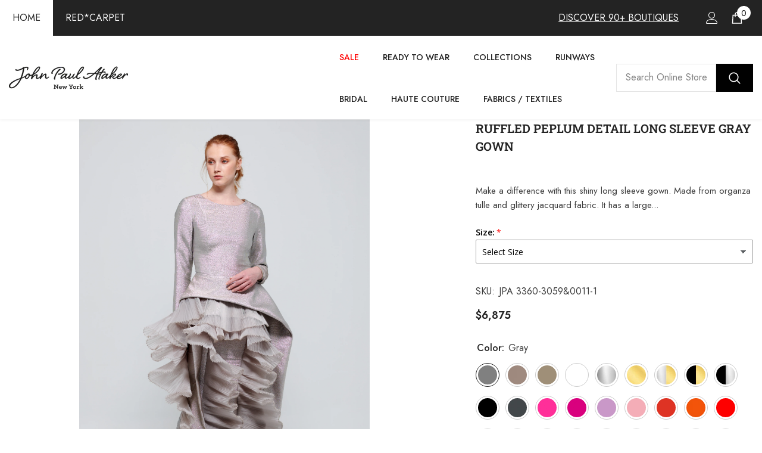

--- FILE ---
content_type: text/html; charset=utf-8
request_url: https://www.johnpaulataker.com/products/ruffled-peplum-detail-long-sleeve-gray-gown?variant=39938201452628&section_id=template--16134372819028__main
body_size: 14398
content:
<div id="shopify-section-template--16134372819028__main" class="shopify-section"><link href="//www.johnpaulataker.com/cdn/shop/t/63/assets/component-product.css?v=165844330152563949671730211627" rel="stylesheet" type="text/css" media="all" />
<link href="//www.johnpaulataker.com/cdn/shop/t/63/assets/component-review.css?v=100129706126506303331730211627" rel="stylesheet" type="text/css" media="all" />
<link href="//www.johnpaulataker.com/cdn/shop/t/63/assets/component-price.css?v=139205013722916111901730211627" rel="stylesheet" type="text/css" media="all" />
<link href="//www.johnpaulataker.com/cdn/shop/t/63/assets/component-badge.css?v=20633729062276667811730211627" rel="stylesheet" type="text/css" media="all" />
<link href="//www.johnpaulataker.com/cdn/shop/t/63/assets/component-rte.css?v=87532232964001074821730211627" rel="stylesheet" type="text/css" media="all" />
<link href="//www.johnpaulataker.com/cdn/shop/t/63/assets/component-share.css?v=76433002869361427811730211627" rel="stylesheet" type="text/css" media="all" />
<link href="//www.johnpaulataker.com/cdn/shop/t/63/assets/component-tab.css?v=100984755420467999561730211627" rel="stylesheet" type="text/css" media="all" />
<link href="//www.johnpaulataker.com/cdn/shop/t/63/assets/component-product-form.css?v=3153325382243575811730211627" rel="stylesheet" type="text/css" media="all" />
<link href="//www.johnpaulataker.com/cdn/shop/t/63/assets/component-grid.css?v=156298940714121373541730211627" rel="stylesheet" type="text/css" media="all" />




    <style type="text/css">
    #ProductSection-template--16134372819028__main .productView-thumbnail .productView-thumbnail-link:after{
        padding-bottom: 101%;
    }

    #ProductSection-template--16134372819028__main .cursor-wrapper .counter {
        color: #191919;
    }

    #ProductSection-template--16134372819028__main .cursor-wrapper .counter #count-image:before {
        background-color: #191919;
    }

    #ProductSection-template--16134372819028__main .custom-cursor__inner .arrow:before,
    #ProductSection-template--16134372819028__main .custom-cursor__inner .arrow:after {
        background-color: #000000;
    }

    #ProductSection-template--16134372819028__main .tabs-contents .toggleLink,
    #ProductSection-template--16134372819028__main .tabs .tab .tab-title {
        font-size: 18px;
        font-weight: 600;
        text-transform: none;
        padding-top: 15px;
        padding-bottom: 15px;
    }

    

    

    @media (max-width: 550px) {
        #ProductSection-template--16134372819028__main .tabs-contents .toggleLink,
        #ProductSection-template--16134372819028__main .tabs .tab .tab-title {
            font-size: 16px;
        }
    }

    @media (max-width: 767px) {
        #ProductSection-template--16134372819028__main {
            padding-top: 0px;
            padding-bottom: 0px;
        }
    }

    @media (min-width: 1025px) {
        
    }

    @media (min-width: 768px) and (max-width: 1199px) {
        #ProductSection-template--16134372819028__main {
            padding-top: 0px;
            padding-bottom: 0px;
        }
    }

    @media (min-width: 1200px) {
        #ProductSection-template--16134372819028__main {
            padding-top: 0px;
            padding-bottom: 0px;
        }
    }
</style>
<script>
    window.product_inven_array_6780506505300 = {
        
            '39938201452628': '0',
        
            '39938201485396': '0',
        
            '39938201518164': '0',
        
            '39938201550932': '0',
        
            '39938201583700': '0',
        
            '39938201616468': '0',
        
            '39938201649236': '0',
        
            '39938201682004': '0',
        
            '39938201714772': '0',
        
            '39938201747540': '0',
        
            '39938201780308': '0',
        
            '39938201813076': '0',
        
            '39938201845844': '0',
        
            '39938201878612': '0',
        
            '39938201911380': '0',
        
            '39938201944148': '0',
        
            '39938201976916': '0',
        
            '39938202009684': '0',
        
            '39938202042452': '0',
        
            '39938202075220': '0',
        
            '39938202107988': '0',
        
            '39938202140756': '0',
        
            '39938202173524': '0',
        
            '39938202206292': '0',
        
            '39938202239060': '0',
        
            '39938202271828': '0',
        
            '39938202304596': '0',
        
            '39938202337364': '0',
        
            '39938202370132': '0',
        
    };
  
    window.selling_array_6780506505300 = {
        
            '39938201452628': 'deny',
        
            '39938201485396': 'deny',
        
            '39938201518164': 'deny',
        
            '39938201550932': 'deny',
        
            '39938201583700': 'deny',
        
            '39938201616468': 'deny',
        
            '39938201649236': 'deny',
        
            '39938201682004': 'deny',
        
            '39938201714772': 'deny',
        
            '39938201747540': 'deny',
        
            '39938201780308': 'deny',
        
            '39938201813076': 'deny',
        
            '39938201845844': 'deny',
        
            '39938201878612': 'deny',
        
            '39938201911380': 'deny',
        
            '39938201944148': 'deny',
        
            '39938201976916': 'deny',
        
            '39938202009684': 'deny',
        
            '39938202042452': 'deny',
        
            '39938202075220': 'deny',
        
            '39938202107988': 'deny',
        
            '39938202140756': 'deny',
        
            '39938202173524': 'deny',
        
            '39938202206292': 'deny',
        
            '39938202239060': 'deny',
        
            '39938202271828': 'deny',
        
            '39938202304596': 'deny',
        
            '39938202337364': 'deny',
        
            '39938202370132': 'deny',
        
    };
  
    window.subtotal = {
        show: true,
        style: 1,
        text: `Checkout - [value]`
    };
</script><link rel="stylesheet" href="//www.johnpaulataker.com/cdn/shop/t/63/assets/component-fancybox.css?v=162524859697928915511730211627" media="print" onload="this.media='all'">
    <noscript><link href="//www.johnpaulataker.com/cdn/shop/t/63/assets/component-fancybox.css?v=162524859697928915511730211627" rel="stylesheet" type="text/css" media="all" /></noscript><div class="product-details product-full-width-2" data-section-id="template--16134372819028__main" data-section-type="product" id="ProductSection-template--16134372819028__main" data-has-combo="false" data-image-opo>
    
    <div class="productView-container container">
        <div class="productView halo-productView layout-3 positionMainImage--left productView-sticky" data-product-handle="ruffled-peplum-detail-long-sleeve-gray-gown"><div class="productView-top">
                    <div class="halo-productView-left productView-images clearfix" data-image-gallery><div class="cursor-wrapper handleMouseLeave">
                                <div class="custom-cursor custom-cursor__outer">
                                    <div class="custom-cursor custom-cursor__inner">
                                        <span class="arrow arrow-bar fadeIn"></span>
                                    </div>
                                </div><div class="counter"><span id="count-image">1</span>2</div></div><div class="productView-images-wrapper" data-video-popup>
                            <div class="productView-image-wrapper">
<div class="productView-nav style-1 image-fit-contain" 
                                    data-image-gallery-main
                                    data-arrows-desk="false"
                                    data-arrows-mobi="true"
                                    data-counter-mobi="true"
                                    data-media-count="2"
                                ><div class="productView-image productView-image-portrait filter-ruffled-peplum-detail-long-sleeve-gray-gown fit-contain" data-index="1">
                                                    <div class="productView-img-container product-single__media" data-media-id="21963325964372"
                                                        
                                                            
                                                                
                                                                    
                                                                        style="padding-bottom: 101%;"
                                                                    
                                                                
                                                            
                                                        
                                                    >
                                                        <div 
                                                            class="media" 
                                                             
                                                             data-fancybox="images" href="//www.johnpaulataker.com/cdn/shop/products/3360-3059_0011FRONT.jpg?v=1664387664" 
                                                        >
                                                            <img id="product-featured-image-21963325964372"
                                                                srcset="//www.johnpaulataker.com/cdn/shop/products/3360-3059_0011FRONT.jpg?v=1664387664"
                                                                src="//www.johnpaulataker.com/cdn/shop/products/3360-3059_0011FRONT.jpg?v=1664387664"
                                                                alt=""
                                                                title=""
                                                                sizes="auto"
                                                                loading="lazy"
                                                                data-sizes="auto"
                                                                data-main-image
                                                                data-index="1"
                                                                data-cursor-image
                                                            />
                                                        </div>
                                                    </div>
                                                </div><div class="productView-image productView-image-portrait filter-ruffled-peplum-detail-long-sleeve-gray-gown fit-contain" data-index="2">
                                                    <div class="productView-img-container product-single__media" data-media-id="21963325997140"
                                                        
                                                            
                                                                
                                                                    
                                                                        style="padding-bottom: 101%;"
                                                                    
                                                                
                                                            
                                                        
                                                    >
                                                        <div 
                                                            class="media" 
                                                             
                                                             data-fancybox="images" href="//www.johnpaulataker.com/cdn/shop/products/3360-3059_0011BACK.jpg?v=1664387670" 
                                                        >
                                                            <img id="product-featured-image-21963325997140"
                                                                srcset="//www.johnpaulataker.com/cdn/shop/products/3360-3059_0011BACK.jpg?v=1664387670"
                                                                src="//www.johnpaulataker.com/cdn/shop/products/3360-3059_0011BACK.jpg?v=1664387670"
                                                                alt=""
                                                                title=""
                                                                sizes="auto"
                                                                loading="lazy"
                                                                data-sizes="auto"
                                                                data-main-image
                                                                data-index="2"
                                                                data-cursor-image
                                                            />
                                                        </div>
                                                    </div>
                                                </div></div><div class="productView-videoPopup"></div><div class="productView-iconZoom">
                                    <svg  class="icon icon-zoom-1" xmlns="http://www.w3.org/2000/svg" aria-hidden="true" focusable="false" role="presentation" viewBox="0 0 448 512"><path d="M416 176V86.63L246.6 256L416 425.4V336c0-8.844 7.156-16 16-16s16 7.156 16 16v128c0 8.844-7.156 16-16 16h-128c-8.844 0-16-7.156-16-16s7.156-16 16-16h89.38L224 278.6L54.63 448H144C152.8 448 160 455.2 160 464S152.8 480 144 480h-128C7.156 480 0 472.8 0 464v-128C0 327.2 7.156 320 16 320S32 327.2 32 336v89.38L201.4 256L32 86.63V176C32 184.8 24.84 192 16 192S0 184.8 0 176v-128C0 39.16 7.156 32 16 32h128C152.8 32 160 39.16 160 48S152.8 64 144 64H54.63L224 233.4L393.4 64H304C295.2 64 288 56.84 288 48S295.2 32 304 32h128C440.8 32 448 39.16 448 48v128C448 184.8 440.8 192 432 192S416 184.8 416 176z"></path></svg>
                                </div></div><div class="productView-thumbnail-wrapper">
                                    <div class="productView-for clearfix" data-max-thumbnail-to-show="3"><div class="productView-thumbnail filter-ruffled-peplum-detail-long-sleeve-gray-gown" data-media-id="template--16134372819028__main-21963325964372">
                                                        <a class="productView-thumbnail-link animated-loading" href="javascript:void(0)" data-image="//www.johnpaulataker.com/cdn/shop/products/3360-3059_0011FRONT_1024x1024.jpg?v=1664387664">
                                                            <img src="//www.johnpaulataker.com/cdn/shop/products/3360-3059_0011FRONT_compact.jpg?v=1664387664" alt="Ruffled Peplum Detail Long Sleeve Gray Gown" title="Ruffled Peplum Detail Long Sleeve Gray Gown" loading="lazy" />
                                                        </a>
                                                    </div><div class="productView-thumbnail filter-ruffled-peplum-detail-long-sleeve-gray-gown" data-media-id="template--16134372819028__main-21963325997140">
                                                        <a class="productView-thumbnail-link animated-loading" href="javascript:void(0)" data-image="//www.johnpaulataker.com/cdn/shop/products/3360-3059_0011BACK_1024x1024.jpg?v=1664387670">
                                                            <img src="//www.johnpaulataker.com/cdn/shop/products/3360-3059_0011BACK_compact.jpg?v=1664387670" alt="Ruffled Peplum Detail Long Sleeve Gray Gown" title="Ruffled Peplum Detail Long Sleeve Gray Gown" loading="lazy" />
                                                        </a>
                                                    </div></div>
                                </div></div>
                    </div>
                    <div class="halo-productView-right productView-details clearfix">
                        <div class="productView-product clearfix"><div class="productView-moreItem"
                                            style="--spacing-top: 0px;
                                            --spacing-bottom: 10px"
                                        >
                                            <h1 class="productView-title" 
        style="--color-title: #232323;
        --fontsize-text: 20px;
        --fontsize-mb-text: 18px;"
    >
        <a href="/products/ruffled-peplum-detail-long-sleeve-gray-gown">
            Ruffled Peplum Detail Long Sleeve Gray Gown
        </a>
    </h1>
                                        </div><div class="productView-moreItem"
                                                style="--spacing-top: 0px;
                                                --spacing-bottom: 14px;
                                                --color-text-sold-in: #e95144"
                                            >
                                                <div class="productView-meta clearfix"><div class="productView-rating halo-productReview">
    <span class="shopify-product-reviews-badge" data-id="6780506505300"></span>
</div>
</div>
                                            </div><div class="productView-moreItem"
                                            style="--spacing-top: 0px;
                                            --spacing-bottom: 12px"
                                        >
                                            <div class="productView-desc halo-text-format" 
        style="--color-text: #3c3c3c;
        --fontsize-text: 15px"
    >
        Make a difference with this shiny long sleeve gown. Made from organza tulle and glittery jacquard fabric. It has a large...
    </div>
                                        </div><div class="productView-moreItem"
                                                style="--spacing-top: 0px;
                                                --spacing-bottom: 18px"
                                            >
                                                <div class="productView-info" style="--color-border: #e6e6e6"><div class="productView-info-item" data-sku >
            <span class="productView-info-name">
                SKU:
            </span>
            <span class="productView-info-value">JPA 3360-3059&0011-1</span>
        </div></div>
                                            </div>
                                        <div class="productView-moreItem"
                                            style="--spacing-top: 0px;
                                            --spacing-bottom: 17px;
                                            --fontsize-text: 18px"
                                        >
                                            
                                                <div class="productView-price no-js-hidden clearfix" id="product-price-6780506505300">
<div class="price price--medium">
    <dl><div class="price__regular">
            <dt>
                <span class="visually-hidden visually-hidden--inline">Regular price</span>
            </dt>
            <dd class="price__last">
                <span class="price-item price-item--regular">
                    $6,875
                </span>
            </dd>
        </div>
        <div class="price__sale">
            <dt class="price__compare">
                <span class="visually-hidden visually-hidden--inline">Regular price</span>
            </dt>
            <dd class="price__compare">
                <s class="price-item price-item--regular">
                    
                </s>
            </dd>
            <dt>
                <span class="visually-hidden visually-hidden--inline">Sale price</span>
            </dt>
            <dd class="price__last">
                <span class="price-item price-item--sale">
                    $6,875
                </span>
            </dd></div>
        <small class="unit-price caption hidden">
            <dt class="visually-hidden">Unit price</dt>
            <dd class="price__last">
                <span></span>
                <span aria-hidden="true">/</span>
                <span class="visually-hidden">&nbsp;per&nbsp;</span>
                <span>
                </span>
            </dd>
        </small>
    </dl>
</div>
</div>
                                            
                                        </div>
                                            <div class="productView-moreItem"
        style="--spacing-top: 0px;
        --spacing-bottom: 8px"
    >
        <div class="productView-hotStock style-2 hidden" data-hot-stock=""><span class="hotStock-text">
                    Please hurry! Only 0 left in stock
                </span>
                <div class="hotStock-progress">
                    <span style="width: 0" class="hotStock-progress-item"></span>
                </div></div>
    </div>

                                        

                                            <div class="productView-moreItem"
                                                style="--spacing-top: 0px;
                                                --spacing-bottom: 0px"
                                            >
                                                <div class="productView-options" style="--color-border: #e6e6e6"><div class="productView-variants halo-productOptions" id="product-option-6780506505300"  data-type="button"><variant-radios class="no-js-hidden product-option has-default" data-product="6780506505300" data-section="template--16134372819028__main" data-url="/products/ruffled-peplum-detail-long-sleeve-gray-gown"><fieldset class="js product-form__input product-form__swatch clearfix" data-product-attribute="set-rectangle" data-option-index="0">
                            <legend class="form__label">
                                Color:
                                <span data-header-option>
                                    Gray
                                </span>
                            </legend><input class="product-form__radio" type="radio" id="option-6780506505300-Color-0"
                                        name="Color"
                                        value="Gray"
                                        checked
                                        
                                        data-variant-id="39938201452628"
                                    ><label class="product-form__label  available" name="Color" for="option-6780506505300-Color-0" data-variant-id="39938201452628">
                                            <span class="pattern" 
                                                style="
                                                        background-color: gray;
                                                        background-image: url(//www.johnpaulataker.com/cdn/shop/files/gray.png?v=4365195666829371812)
                                                        ">
                                            </span>
                                            
                                        </label><input class="product-form__radio" type="radio" id="option-6780506505300-Color-1"
                                        name="Color"
                                        value="Vision"
                                        
                                        
                                        data-variant-id="39938201485396"
                                    ><label class="product-form__label  available" name="Color" for="option-6780506505300-Color-1" data-variant-id="39938201485396">
                                            <span class="pattern" 
                                                style="
                                                        background-color: vision;
                                                        background-image: url(//www.johnpaulataker.com/cdn/shop/files/vision.png?v=16694853969981826487)
                                                        ">
                                            </span>
                                            
                                        </label><input class="product-form__radio" type="radio" id="option-6780506505300-Color-2"
                                        name="Color"
                                        value="Sandy"
                                        
                                        
                                        data-variant-id="39938201518164"
                                    ><label class="product-form__label  available" name="Color" for="option-6780506505300-Color-2" data-variant-id="39938201518164">
                                            <span class="pattern" 
                                                style="
                                                        background-color: sandy;
                                                        background-image: url(//www.johnpaulataker.com/cdn/shop/files/sandy.png?v=341731304882785329)
                                                        ">
                                            </span>
                                            
                                        </label><input class="product-form__radio" type="radio" id="option-6780506505300-Color-3"
                                        name="Color"
                                        value="White"
                                        
                                        
                                        data-variant-id="39938201550932"
                                    ><label class="product-form__label  available" name="Color" for="option-6780506505300-Color-3" data-variant-id="39938201550932">
                                            <span class="pattern" 
                                                style="
                                                        background-color: white;
                                                        background-image: url(//www.johnpaulataker.com/cdn/shop/files/white.png?v=5932665611373569469)
                                                        ">
                                            </span>
                                            
                                        </label><input class="product-form__radio" type="radio" id="option-6780506505300-Color-4"
                                        name="Color"
                                        value="Silver"
                                        
                                        
                                        data-variant-id="39938201583700"
                                    ><label class="product-form__label  available" name="Color" for="option-6780506505300-Color-4" data-variant-id="39938201583700">
                                            <span class="pattern" 
                                                style="
                                                        background-color: silver;
                                                        background-image: url(//www.johnpaulataker.com/cdn/shop/files/silver.png?v=11852889854331900595)
                                                        ">
                                            </span>
                                            
                                        </label><input class="product-form__radio" type="radio" id="option-6780506505300-Color-5"
                                        name="Color"
                                        value="Gold"
                                        
                                        
                                        data-variant-id="39938201616468"
                                    ><label class="product-form__label  available" name="Color" for="option-6780506505300-Color-5" data-variant-id="39938201616468">
                                            <span class="pattern" 
                                                style="
                                                        background-color: gold;
                                                        background-image: url(//www.johnpaulataker.com/cdn/shop/files/gold.png?v=9943066657307782053)
                                                        ">
                                            </span>
                                            
                                        </label><input class="product-form__radio" type="radio" id="option-6780506505300-Color-6"
                                        name="Color"
                                        value="Silver &amp; Gold"
                                        
                                        
                                        data-variant-id="39938201649236"
                                    ><label class="product-form__label  available" name="Color" for="option-6780506505300-Color-6" data-variant-id="39938201649236">
                                            <span class="pattern" 
                                                style="
                                                        background-color: gold;
                                                        background-image: url(//www.johnpaulataker.com/cdn/shop/files/silver-gold.png?v=252598023292772913)
                                                        ">
                                            </span>
                                            
                                        </label><input class="product-form__radio" type="radio" id="option-6780506505300-Color-7"
                                        name="Color"
                                        value="Black &amp; Gold"
                                        
                                        
                                        data-variant-id="39938201682004"
                                    ><label class="product-form__label  available" name="Color" for="option-6780506505300-Color-7" data-variant-id="39938201682004">
                                            <span class="pattern" 
                                                style="
                                                        background-color: gold;
                                                        background-image: url(//www.johnpaulataker.com/cdn/shop/files/black-gold.png?v=15203999709706514075)
                                                        ">
                                            </span>
                                            
                                        </label><input class="product-form__radio" type="radio" id="option-6780506505300-Color-8"
                                        name="Color"
                                        value="Black &amp; Silver"
                                        
                                        
                                        data-variant-id="39938201714772"
                                    ><label class="product-form__label  available" name="Color" for="option-6780506505300-Color-8" data-variant-id="39938201714772">
                                            <span class="pattern" 
                                                style="
                                                        background-color: silver;
                                                        background-image: url(//www.johnpaulataker.com/cdn/shop/files/black-silver.png?v=13912807405287396557)
                                                        ">
                                            </span>
                                            
                                        </label><input class="product-form__radio" type="radio" id="option-6780506505300-Color-9"
                                        name="Color"
                                        value="Black"
                                        
                                        
                                        data-variant-id="39938201747540"
                                    ><label class="product-form__label  available" name="Color" for="option-6780506505300-Color-9" data-variant-id="39938201747540">
                                            <span class="pattern" 
                                                style="
                                                        background-color: black;
                                                        background-image: url(//www.johnpaulataker.com/cdn/shop/files/black.png?v=6198213183257830967)
                                                        ">
                                            </span>
                                            
                                        </label><input class="product-form__radio" type="radio" id="option-6780506505300-Color-10"
                                        name="Color"
                                        value="Charcoal"
                                        
                                        
                                        data-variant-id="39938201780308"
                                    ><label class="product-form__label  available" name="Color" for="option-6780506505300-Color-10" data-variant-id="39938201780308">
                                            <span class="pattern" 
                                                style="
                                                        background-color: charcoal;
                                                        background-image: url(//www.johnpaulataker.com/cdn/shop/files/charcoal.png?v=2914843373442633355)
                                                        ">
                                            </span>
                                            
                                        </label><input class="product-form__radio" type="radio" id="option-6780506505300-Color-11"
                                        name="Color"
                                        value="Pink"
                                        
                                        
                                        data-variant-id="39938201813076"
                                    ><label class="product-form__label  available" name="Color" for="option-6780506505300-Color-11" data-variant-id="39938201813076">
                                            <span class="pattern" 
                                                style="
                                                        background-color: pink;
                                                        background-image: url(//www.johnpaulataker.com/cdn/shop/files/pink.png?v=6597723877288399128)
                                                        ">
                                            </span>
                                            
                                        </label><input class="product-form__radio" type="radio" id="option-6780506505300-Color-12"
                                        name="Color"
                                        value="Fuchsia"
                                        
                                        
                                        data-variant-id="39938201845844"
                                    ><label class="product-form__label  available" name="Color" for="option-6780506505300-Color-12" data-variant-id="39938201845844">
                                            <span class="pattern" 
                                                style="
                                                        background-color: fuchsia;
                                                        background-image: url(//www.johnpaulataker.com/cdn/shop/files/fuchsia.png?v=6264257121655705431)
                                                        ">
                                            </span>
                                            
                                        </label><input class="product-form__radio" type="radio" id="option-6780506505300-Color-13"
                                        name="Color"
                                        value="Lilac"
                                        
                                        
                                        data-variant-id="39938201878612"
                                    ><label class="product-form__label  available" name="Color" for="option-6780506505300-Color-13" data-variant-id="39938201878612">
                                            <span class="pattern" 
                                                style="
                                                        background-color: lilac;
                                                        background-image: url(//www.johnpaulataker.com/cdn/shop/files/lilac.png?v=5963303325684520637)
                                                        ">
                                            </span>
                                            
                                        </label><input class="product-form__radio" type="radio" id="option-6780506505300-Color-14"
                                        name="Color"
                                        value="Blush"
                                        
                                        
                                        data-variant-id="39938201911380"
                                    ><label class="product-form__label  available" name="Color" for="option-6780506505300-Color-14" data-variant-id="39938201911380">
                                            <span class="pattern" 
                                                style="
                                                        background-color: blush;
                                                        background-image: url(//www.johnpaulataker.com/cdn/shop/files/blush.png?v=12475096778168704874)
                                                        ">
                                            </span>
                                            
                                        </label><input class="product-form__radio" type="radio" id="option-6780506505300-Color-15"
                                        name="Color"
                                        value="Vermilion"
                                        
                                        
                                        data-variant-id="39938201944148"
                                    ><label class="product-form__label  available" name="Color" for="option-6780506505300-Color-15" data-variant-id="39938201944148">
                                            <span class="pattern" 
                                                style="
                                                        background-color: vermilion;
                                                        background-image: url(//www.johnpaulataker.com/cdn/shop/files/vermilion.png?v=10538298329604029901)
                                                        ">
                                            </span>
                                            
                                        </label><input class="product-form__radio" type="radio" id="option-6780506505300-Color-16"
                                        name="Color"
                                        value="Orange"
                                        
                                        
                                        data-variant-id="39938201976916"
                                    ><label class="product-form__label  available" name="Color" for="option-6780506505300-Color-16" data-variant-id="39938201976916">
                                            <span class="pattern" 
                                                style="
                                                        background-color: orange;
                                                        background-image: url(//www.johnpaulataker.com/cdn/shop/files/orange.png?v=272593601788661662)
                                                        ">
                                            </span>
                                            
                                        </label><input class="product-form__radio" type="radio" id="option-6780506505300-Color-17"
                                        name="Color"
                                        value="Red"
                                        
                                        
                                        data-variant-id="39938202009684"
                                    ><label class="product-form__label  available" name="Color" for="option-6780506505300-Color-17" data-variant-id="39938202009684">
                                            <span class="pattern" 
                                                style="
                                                        background-color: red;
                                                        background-image: url(//www.johnpaulataker.com/cdn/shop/files/red.png?v=9872356931726973643)
                                                        ">
                                            </span>
                                            
                                        </label><input class="product-form__radio" type="radio" id="option-6780506505300-Color-18"
                                        name="Color"
                                        value="Bordo"
                                        
                                        
                                        data-variant-id="39938202042452"
                                    ><label class="product-form__label  available" name="Color" for="option-6780506505300-Color-18" data-variant-id="39938202042452">
                                            <span class="pattern" 
                                                style="
                                                        background-color: bordo;
                                                        background-image: url(//www.johnpaulataker.com/cdn/shop/files/bordo.png?v=11048793025068883326)
                                                        ">
                                            </span>
                                            
                                        </label><input class="product-form__radio" type="radio" id="option-6780506505300-Color-19"
                                        name="Color"
                                        value="Damson"
                                        
                                        
                                        data-variant-id="39938202075220"
                                    ><label class="product-form__label  available" name="Color" for="option-6780506505300-Color-19" data-variant-id="39938202075220">
                                            <span class="pattern" 
                                                style="
                                                        background-color: damson;
                                                        background-image: url(//www.johnpaulataker.com/cdn/shop/files/damson.png?v=1045030558274401512)
                                                        ">
                                            </span>
                                            
                                        </label><input class="product-form__radio" type="radio" id="option-6780506505300-Color-20"
                                        name="Color"
                                        value="Petrol"
                                        
                                        
                                        data-variant-id="39938202107988"
                                    ><label class="product-form__label  available" name="Color" for="option-6780506505300-Color-20" data-variant-id="39938202107988">
                                            <span class="pattern" 
                                                style="
                                                        background-color: petrol;
                                                        background-image: url(//www.johnpaulataker.com/cdn/shop/files/petrol.png?v=4858132081778790435)
                                                        ">
                                            </span>
                                            
                                        </label><input class="product-form__radio" type="radio" id="option-6780506505300-Color-21"
                                        name="Color"
                                        value="Mint"
                                        
                                        
                                        data-variant-id="39938202140756"
                                    ><label class="product-form__label  available" name="Color" for="option-6780506505300-Color-21" data-variant-id="39938202140756">
                                            <span class="pattern" 
                                                style="
                                                        background-color: mint;
                                                        background-image: url(//www.johnpaulataker.com/cdn/shop/files/mint.png?v=91339806712471349)
                                                        ">
                                            </span>
                                            
                                        </label><input class="product-form__radio" type="radio" id="option-6780506505300-Color-22"
                                        name="Color"
                                        value="Light Blue"
                                        
                                        
                                        data-variant-id="39938202173524"
                                    ><label class="product-form__label  available" name="Color" for="option-6780506505300-Color-22" data-variant-id="39938202173524">
                                            <span class="pattern" 
                                                style="
                                                        background-color: blue;
                                                        background-image: url(//www.johnpaulataker.com/cdn/shop/files/light-blue.png?v=3354497148341439325)
                                                        ">
                                            </span>
                                            
                                        </label><input class="product-form__radio" type="radio" id="option-6780506505300-Color-23"
                                        name="Color"
                                        value="Blue &amp; Gold"
                                        
                                        
                                        data-variant-id="39938202206292"
                                    ><label class="product-form__label  available" name="Color" for="option-6780506505300-Color-23" data-variant-id="39938202206292">
                                            <span class="pattern" 
                                                style="
                                                        background-color: gold;
                                                        background-image: url(//www.johnpaulataker.com/cdn/shop/files/blue-gold.png?v=6840733493983434312)
                                                        ">
                                            </span>
                                            
                                        </label><input class="product-form__radio" type="radio" id="option-6780506505300-Color-24"
                                        name="Color"
                                        value="Blue"
                                        
                                        
                                        data-variant-id="39938202239060"
                                    ><label class="product-form__label  available" name="Color" for="option-6780506505300-Color-24" data-variant-id="39938202239060">
                                            <span class="pattern" 
                                                style="
                                                        background-color: blue;
                                                        background-image: url(//www.johnpaulataker.com/cdn/shop/files/blue.png?v=8250980313388795109)
                                                        ">
                                            </span>
                                            
                                        </label><input class="product-form__radio" type="radio" id="option-6780506505300-Color-25"
                                        name="Color"
                                        value="Royal Blue"
                                        
                                        
                                        data-variant-id="39938202271828"
                                    ><label class="product-form__label  available" name="Color" for="option-6780506505300-Color-25" data-variant-id="39938202271828">
                                            <span class="pattern" 
                                                style="
                                                        background-color: blue;
                                                        background-image: url(//www.johnpaulataker.com/cdn/shop/files/royal-blue.png?v=1978267013066085397)
                                                        ">
                                            </span>
                                            
                                        </label><input class="product-form__radio" type="radio" id="option-6780506505300-Color-26"
                                        name="Color"
                                        value="Navy"
                                        
                                        
                                        data-variant-id="39938202304596"
                                    ><label class="product-form__label  available" name="Color" for="option-6780506505300-Color-26" data-variant-id="39938202304596">
                                            <span class="pattern" 
                                                style="
                                                        background-color: navy;
                                                        background-image: url(//www.johnpaulataker.com/cdn/shop/files/navy.png?v=15784203485745876530)
                                                        ">
                                            </span>
                                            
                                        </label><input class="product-form__radio" type="radio" id="option-6780506505300-Color-27"
                                        name="Color"
                                        value="Green"
                                        
                                        
                                        data-variant-id="39938202337364"
                                    ><label class="product-form__label  available" name="Color" for="option-6780506505300-Color-27" data-variant-id="39938202337364">
                                            <span class="pattern" 
                                                style="
                                                        background-color: green;
                                                        background-image: url(//www.johnpaulataker.com/cdn/shop/files/green.png?v=3535671261725399580)
                                                        ">
                                            </span>
                                            
                                        </label><input class="product-form__radio" type="radio" id="option-6780506505300-Color-28"
                                        name="Color"
                                        value="Hunter Green"
                                        
                                        
                                        data-variant-id="39938202370132"
                                    ><label class="product-form__label  available" name="Color" for="option-6780506505300-Color-28" data-variant-id="39938202370132">
                                            <span class="pattern" 
                                                style="
                                                        background-color: green;
                                                        background-image: url(//www.johnpaulataker.com/cdn/shop/files/hunter-green.png?v=16450737693127655698)
                                                        ">
                                            </span>
                                            
                                        </label></fieldset><script type="application/json">
                        [{"id":39938201452628,"title":"Gray","option1":"Gray","option2":null,"option3":null,"sku":"JPA 3360-3059\u00260011-1","requires_shipping":true,"taxable":true,"featured_image":null,"available":true,"name":"Ruffled Peplum Detail Long Sleeve Gray Gown - Gray","public_title":"Gray","options":["Gray"],"price":687500,"weight":0,"compare_at_price":null,"inventory_quantity":0,"inventory_management":null,"inventory_policy":"deny","barcode":"","requires_selling_plan":false,"selling_plan_allocations":[]},{"id":39938201485396,"title":"Vision","option1":"Vision","option2":null,"option3":null,"sku":"JPA 3360-3059\u00260011-2","requires_shipping":true,"taxable":true,"featured_image":null,"available":true,"name":"Ruffled Peplum Detail Long Sleeve Gray Gown - Vision","public_title":"Vision","options":["Vision"],"price":687500,"weight":0,"compare_at_price":null,"inventory_quantity":0,"inventory_management":null,"inventory_policy":"deny","barcode":"","requires_selling_plan":false,"selling_plan_allocations":[]},{"id":39938201518164,"title":"Sandy","option1":"Sandy","option2":null,"option3":null,"sku":"JPA 3360-3059\u00260011-3","requires_shipping":true,"taxable":true,"featured_image":null,"available":true,"name":"Ruffled Peplum Detail Long Sleeve Gray Gown - Sandy","public_title":"Sandy","options":["Sandy"],"price":687500,"weight":0,"compare_at_price":null,"inventory_quantity":0,"inventory_management":null,"inventory_policy":"deny","barcode":"","requires_selling_plan":false,"selling_plan_allocations":[]},{"id":39938201550932,"title":"White","option1":"White","option2":null,"option3":null,"sku":"JPA 3360-3059\u00260011-4","requires_shipping":true,"taxable":true,"featured_image":null,"available":true,"name":"Ruffled Peplum Detail Long Sleeve Gray Gown - White","public_title":"White","options":["White"],"price":687500,"weight":0,"compare_at_price":null,"inventory_quantity":0,"inventory_management":null,"inventory_policy":"deny","barcode":"","requires_selling_plan":false,"selling_plan_allocations":[]},{"id":39938201583700,"title":"Silver","option1":"Silver","option2":null,"option3":null,"sku":"JPA 3360-3059\u00260011-5","requires_shipping":true,"taxable":true,"featured_image":null,"available":true,"name":"Ruffled Peplum Detail Long Sleeve Gray Gown - Silver","public_title":"Silver","options":["Silver"],"price":687500,"weight":0,"compare_at_price":null,"inventory_quantity":0,"inventory_management":null,"inventory_policy":"deny","barcode":"","requires_selling_plan":false,"selling_plan_allocations":[]},{"id":39938201616468,"title":"Gold","option1":"Gold","option2":null,"option3":null,"sku":"JPA 3360-3059\u00260011-6","requires_shipping":true,"taxable":true,"featured_image":null,"available":true,"name":"Ruffled Peplum Detail Long Sleeve Gray Gown - Gold","public_title":"Gold","options":["Gold"],"price":687500,"weight":0,"compare_at_price":null,"inventory_quantity":0,"inventory_management":null,"inventory_policy":"deny","barcode":"","requires_selling_plan":false,"selling_plan_allocations":[]},{"id":39938201649236,"title":"Silver \u0026 Gold","option1":"Silver \u0026 Gold","option2":null,"option3":null,"sku":"JPA 3360-3059\u00260011-7","requires_shipping":true,"taxable":true,"featured_image":null,"available":true,"name":"Ruffled Peplum Detail Long Sleeve Gray Gown - Silver \u0026 Gold","public_title":"Silver \u0026 Gold","options":["Silver \u0026 Gold"],"price":687500,"weight":0,"compare_at_price":null,"inventory_quantity":0,"inventory_management":null,"inventory_policy":"deny","barcode":"","requires_selling_plan":false,"selling_plan_allocations":[]},{"id":39938201682004,"title":"Black \u0026 Gold","option1":"Black \u0026 Gold","option2":null,"option3":null,"sku":"JPA 3360-3059\u00260011-8","requires_shipping":true,"taxable":true,"featured_image":null,"available":true,"name":"Ruffled Peplum Detail Long Sleeve Gray Gown - Black \u0026 Gold","public_title":"Black \u0026 Gold","options":["Black \u0026 Gold"],"price":687500,"weight":0,"compare_at_price":null,"inventory_quantity":0,"inventory_management":null,"inventory_policy":"deny","barcode":"","requires_selling_plan":false,"selling_plan_allocations":[]},{"id":39938201714772,"title":"Black \u0026 Silver","option1":"Black \u0026 Silver","option2":null,"option3":null,"sku":"JPA 3360-3059\u00260011-9","requires_shipping":true,"taxable":true,"featured_image":null,"available":true,"name":"Ruffled Peplum Detail Long Sleeve Gray Gown - Black \u0026 Silver","public_title":"Black \u0026 Silver","options":["Black \u0026 Silver"],"price":687500,"weight":0,"compare_at_price":null,"inventory_quantity":0,"inventory_management":null,"inventory_policy":"deny","barcode":"","requires_selling_plan":false,"selling_plan_allocations":[]},{"id":39938201747540,"title":"Black","option1":"Black","option2":null,"option3":null,"sku":"JPA 3360-3059\u00260011-10","requires_shipping":true,"taxable":true,"featured_image":null,"available":true,"name":"Ruffled Peplum Detail Long Sleeve Gray Gown - Black","public_title":"Black","options":["Black"],"price":687500,"weight":0,"compare_at_price":null,"inventory_quantity":0,"inventory_management":null,"inventory_policy":"deny","barcode":"","requires_selling_plan":false,"selling_plan_allocations":[]},{"id":39938201780308,"title":"Charcoal","option1":"Charcoal","option2":null,"option3":null,"sku":"JPA 3360-3059\u00260011-11","requires_shipping":true,"taxable":true,"featured_image":null,"available":true,"name":"Ruffled Peplum Detail Long Sleeve Gray Gown - Charcoal","public_title":"Charcoal","options":["Charcoal"],"price":687500,"weight":0,"compare_at_price":null,"inventory_quantity":0,"inventory_management":null,"inventory_policy":"deny","barcode":"","requires_selling_plan":false,"selling_plan_allocations":[]},{"id":39938201813076,"title":"Pink","option1":"Pink","option2":null,"option3":null,"sku":"JPA 3360-3059\u00260011-12","requires_shipping":true,"taxable":true,"featured_image":null,"available":true,"name":"Ruffled Peplum Detail Long Sleeve Gray Gown - Pink","public_title":"Pink","options":["Pink"],"price":687500,"weight":0,"compare_at_price":null,"inventory_quantity":0,"inventory_management":null,"inventory_policy":"deny","barcode":"","requires_selling_plan":false,"selling_plan_allocations":[]},{"id":39938201845844,"title":"Fuchsia","option1":"Fuchsia","option2":null,"option3":null,"sku":"JPA 3360-3059\u00260011-13","requires_shipping":true,"taxable":true,"featured_image":null,"available":true,"name":"Ruffled Peplum Detail Long Sleeve Gray Gown - Fuchsia","public_title":"Fuchsia","options":["Fuchsia"],"price":687500,"weight":0,"compare_at_price":null,"inventory_quantity":0,"inventory_management":null,"inventory_policy":"deny","barcode":"","requires_selling_plan":false,"selling_plan_allocations":[]},{"id":39938201878612,"title":"Lilac","option1":"Lilac","option2":null,"option3":null,"sku":"JPA 3360-3059\u00260011-14","requires_shipping":true,"taxable":true,"featured_image":null,"available":true,"name":"Ruffled Peplum Detail Long Sleeve Gray Gown - Lilac","public_title":"Lilac","options":["Lilac"],"price":687500,"weight":0,"compare_at_price":null,"inventory_quantity":0,"inventory_management":null,"inventory_policy":"deny","barcode":"","requires_selling_plan":false,"selling_plan_allocations":[]},{"id":39938201911380,"title":"Blush","option1":"Blush","option2":null,"option3":null,"sku":"JPA 3360-3059\u00260011-15","requires_shipping":true,"taxable":true,"featured_image":null,"available":true,"name":"Ruffled Peplum Detail Long Sleeve Gray Gown - Blush","public_title":"Blush","options":["Blush"],"price":687500,"weight":0,"compare_at_price":null,"inventory_quantity":0,"inventory_management":null,"inventory_policy":"deny","barcode":"","requires_selling_plan":false,"selling_plan_allocations":[]},{"id":39938201944148,"title":"Vermilion","option1":"Vermilion","option2":null,"option3":null,"sku":"JPA 3360-3059\u00260011-16","requires_shipping":true,"taxable":true,"featured_image":null,"available":true,"name":"Ruffled Peplum Detail Long Sleeve Gray Gown - Vermilion","public_title":"Vermilion","options":["Vermilion"],"price":687500,"weight":0,"compare_at_price":null,"inventory_quantity":0,"inventory_management":null,"inventory_policy":"deny","barcode":"","requires_selling_plan":false,"selling_plan_allocations":[]},{"id":39938201976916,"title":"Orange","option1":"Orange","option2":null,"option3":null,"sku":"JPA 3360-3059\u00260011-17","requires_shipping":true,"taxable":true,"featured_image":null,"available":true,"name":"Ruffled Peplum Detail Long Sleeve Gray Gown - Orange","public_title":"Orange","options":["Orange"],"price":687500,"weight":0,"compare_at_price":null,"inventory_quantity":0,"inventory_management":null,"inventory_policy":"deny","barcode":"","requires_selling_plan":false,"selling_plan_allocations":[]},{"id":39938202009684,"title":"Red","option1":"Red","option2":null,"option3":null,"sku":"JPA 3360-3059\u00260011-18","requires_shipping":true,"taxable":true,"featured_image":null,"available":true,"name":"Ruffled Peplum Detail Long Sleeve Gray Gown - Red","public_title":"Red","options":["Red"],"price":687500,"weight":0,"compare_at_price":null,"inventory_quantity":0,"inventory_management":null,"inventory_policy":"deny","barcode":"","requires_selling_plan":false,"selling_plan_allocations":[]},{"id":39938202042452,"title":"Bordo","option1":"Bordo","option2":null,"option3":null,"sku":"JPA 3360-3059\u00260011-19","requires_shipping":true,"taxable":true,"featured_image":null,"available":true,"name":"Ruffled Peplum Detail Long Sleeve Gray Gown - Bordo","public_title":"Bordo","options":["Bordo"],"price":687500,"weight":0,"compare_at_price":null,"inventory_quantity":0,"inventory_management":null,"inventory_policy":"deny","barcode":"","requires_selling_plan":false,"selling_plan_allocations":[]},{"id":39938202075220,"title":"Damson","option1":"Damson","option2":null,"option3":null,"sku":"JPA 3360-3059\u00260011-20","requires_shipping":true,"taxable":true,"featured_image":null,"available":true,"name":"Ruffled Peplum Detail Long Sleeve Gray Gown - Damson","public_title":"Damson","options":["Damson"],"price":687500,"weight":0,"compare_at_price":null,"inventory_quantity":0,"inventory_management":null,"inventory_policy":"deny","barcode":"","requires_selling_plan":false,"selling_plan_allocations":[]},{"id":39938202107988,"title":"Petrol","option1":"Petrol","option2":null,"option3":null,"sku":"JPA 3360-3059\u00260011-21","requires_shipping":true,"taxable":true,"featured_image":null,"available":true,"name":"Ruffled Peplum Detail Long Sleeve Gray Gown - Petrol","public_title":"Petrol","options":["Petrol"],"price":687500,"weight":0,"compare_at_price":null,"inventory_quantity":0,"inventory_management":null,"inventory_policy":"deny","barcode":"","requires_selling_plan":false,"selling_plan_allocations":[]},{"id":39938202140756,"title":"Mint","option1":"Mint","option2":null,"option3":null,"sku":"JPA 3360-3059\u00260011-22","requires_shipping":true,"taxable":true,"featured_image":null,"available":true,"name":"Ruffled Peplum Detail Long Sleeve Gray Gown - Mint","public_title":"Mint","options":["Mint"],"price":687500,"weight":0,"compare_at_price":null,"inventory_quantity":0,"inventory_management":null,"inventory_policy":"deny","barcode":"","requires_selling_plan":false,"selling_plan_allocations":[]},{"id":39938202173524,"title":"Light Blue","option1":"Light Blue","option2":null,"option3":null,"sku":"JPA 3360-3059\u00260011-23","requires_shipping":true,"taxable":true,"featured_image":null,"available":true,"name":"Ruffled Peplum Detail Long Sleeve Gray Gown - Light Blue","public_title":"Light Blue","options":["Light Blue"],"price":687500,"weight":0,"compare_at_price":null,"inventory_quantity":0,"inventory_management":null,"inventory_policy":"deny","barcode":"","requires_selling_plan":false,"selling_plan_allocations":[]},{"id":39938202206292,"title":"Blue \u0026 Gold","option1":"Blue \u0026 Gold","option2":null,"option3":null,"sku":"JPA 3360-3059\u00260011-24","requires_shipping":true,"taxable":true,"featured_image":null,"available":true,"name":"Ruffled Peplum Detail Long Sleeve Gray Gown - Blue \u0026 Gold","public_title":"Blue \u0026 Gold","options":["Blue \u0026 Gold"],"price":687500,"weight":0,"compare_at_price":null,"inventory_quantity":0,"inventory_management":null,"inventory_policy":"deny","barcode":"","requires_selling_plan":false,"selling_plan_allocations":[]},{"id":39938202239060,"title":"Blue","option1":"Blue","option2":null,"option3":null,"sku":"JPA 3360-3059\u00260011-25","requires_shipping":true,"taxable":true,"featured_image":null,"available":true,"name":"Ruffled Peplum Detail Long Sleeve Gray Gown - Blue","public_title":"Blue","options":["Blue"],"price":687500,"weight":0,"compare_at_price":null,"inventory_quantity":0,"inventory_management":null,"inventory_policy":"deny","barcode":"","requires_selling_plan":false,"selling_plan_allocations":[]},{"id":39938202271828,"title":"Royal Blue","option1":"Royal Blue","option2":null,"option3":null,"sku":"JPA 3360-3059\u00260011-26","requires_shipping":true,"taxable":true,"featured_image":null,"available":true,"name":"Ruffled Peplum Detail Long Sleeve Gray Gown - Royal Blue","public_title":"Royal Blue","options":["Royal Blue"],"price":687500,"weight":0,"compare_at_price":null,"inventory_quantity":0,"inventory_management":null,"inventory_policy":"deny","barcode":"","requires_selling_plan":false,"selling_plan_allocations":[]},{"id":39938202304596,"title":"Navy","option1":"Navy","option2":null,"option3":null,"sku":"JPA 3360-3059\u00260011-27","requires_shipping":true,"taxable":true,"featured_image":null,"available":true,"name":"Ruffled Peplum Detail Long Sleeve Gray Gown - Navy","public_title":"Navy","options":["Navy"],"price":687500,"weight":0,"compare_at_price":null,"inventory_quantity":0,"inventory_management":null,"inventory_policy":"deny","barcode":"","requires_selling_plan":false,"selling_plan_allocations":[]},{"id":39938202337364,"title":"Green","option1":"Green","option2":null,"option3":null,"sku":"JPA 3360-3059\u00260011-28","requires_shipping":true,"taxable":true,"featured_image":null,"available":true,"name":"Ruffled Peplum Detail Long Sleeve Gray Gown - Green","public_title":"Green","options":["Green"],"price":687500,"weight":0,"compare_at_price":null,"inventory_quantity":0,"inventory_management":null,"inventory_policy":"deny","barcode":"","requires_selling_plan":false,"selling_plan_allocations":[]},{"id":39938202370132,"title":"Hunter Green","option1":"Hunter Green","option2":null,"option3":null,"sku":"JPA 3360-3059\u00260011-29","requires_shipping":true,"taxable":true,"featured_image":null,"available":true,"name":"Ruffled Peplum Detail Long Sleeve Gray Gown - Hunter Green","public_title":"Hunter Green","options":["Hunter Green"],"price":687500,"weight":0,"compare_at_price":null,"inventory_quantity":0,"inventory_management":null,"inventory_policy":"deny","barcode":"","requires_selling_plan":false,"selling_plan_allocations":[]}]
                    </script>
                </variant-radios></div>
        <noscript>
            <div class="product-form__input">
                <label class="form__label" for="Variants-template--16134372819028__main">
                    Product variants
                </label>
                <div class="select">
                <select name="id" id="Variants-template--16134372819028__main" class="select__select" form="product-form"><option
                            selected="selected"
                            
                            value="39938201452628"
                        >
                            Gray

                            - $6,875
                        </option><option
                            
                            
                            value="39938201485396"
                        >
                            Vision

                            - $6,875
                        </option><option
                            
                            
                            value="39938201518164"
                        >
                            Sandy

                            - $6,875
                        </option><option
                            
                            
                            value="39938201550932"
                        >
                            White

                            - $6,875
                        </option><option
                            
                            
                            value="39938201583700"
                        >
                            Silver

                            - $6,875
                        </option><option
                            
                            
                            value="39938201616468"
                        >
                            Gold

                            - $6,875
                        </option><option
                            
                            
                            value="39938201649236"
                        >
                            Silver & Gold

                            - $6,875
                        </option><option
                            
                            
                            value="39938201682004"
                        >
                            Black & Gold

                            - $6,875
                        </option><option
                            
                            
                            value="39938201714772"
                        >
                            Black & Silver

                            - $6,875
                        </option><option
                            
                            
                            value="39938201747540"
                        >
                            Black

                            - $6,875
                        </option><option
                            
                            
                            value="39938201780308"
                        >
                            Charcoal

                            - $6,875
                        </option><option
                            
                            
                            value="39938201813076"
                        >
                            Pink

                            - $6,875
                        </option><option
                            
                            
                            value="39938201845844"
                        >
                            Fuchsia

                            - $6,875
                        </option><option
                            
                            
                            value="39938201878612"
                        >
                            Lilac

                            - $6,875
                        </option><option
                            
                            
                            value="39938201911380"
                        >
                            Blush

                            - $6,875
                        </option><option
                            
                            
                            value="39938201944148"
                        >
                            Vermilion

                            - $6,875
                        </option><option
                            
                            
                            value="39938201976916"
                        >
                            Orange

                            - $6,875
                        </option><option
                            
                            
                            value="39938202009684"
                        >
                            Red

                            - $6,875
                        </option><option
                            
                            
                            value="39938202042452"
                        >
                            Bordo

                            - $6,875
                        </option><option
                            
                            
                            value="39938202075220"
                        >
                            Damson

                            - $6,875
                        </option><option
                            
                            
                            value="39938202107988"
                        >
                            Petrol

                            - $6,875
                        </option><option
                            
                            
                            value="39938202140756"
                        >
                            Mint

                            - $6,875
                        </option><option
                            
                            
                            value="39938202173524"
                        >
                            Light Blue

                            - $6,875
                        </option><option
                            
                            
                            value="39938202206292"
                        >
                            Blue & Gold

                            - $6,875
                        </option><option
                            
                            
                            value="39938202239060"
                        >
                            Blue

                            - $6,875
                        </option><option
                            
                            
                            value="39938202271828"
                        >
                            Royal Blue

                            - $6,875
                        </option><option
                            
                            
                            value="39938202304596"
                        >
                            Navy

                            - $6,875
                        </option><option
                            
                            
                            value="39938202337364"
                        >
                            Green

                            - $6,875
                        </option><option
                            
                            
                            value="39938202370132"
                        >
                            Hunter Green

                            - $6,875
                        </option></select>
            </div>
          </div>
        </noscript></div>
                                            </div>
                                        
<div class="productView-moreItem"
                                            style="--spacing-top: 0px;
                                            --spacing-bottom: 12px"
                                        >
                                            
                                        </div>
<div class="productView-moreItem"
                                                    style="--spacing-top: 0px;
                                                    --spacing-bottom: 15px"
                                                >
                                                    <div class="quantity_selector">
                                                        <quantity-input class="productView-quantity quantity__group quantity__group--2 quantity__style--1 clearfix">
	    <label class="form-label quantity__label" for="quantity-6780506505300-2">
	        Quantity:
	    </label>
	    <div class="quantity__container">
		    <button type="button" name="minus" class="minus btn-quantity">
		    	<span class="visually-hidden">Decrease quantity for Ruffled Peplum Detail Long Sleeve Gray Gown</span>
		    </button>
		    <input class="form-input quantity__input" type="number" name="quantity" min="1" value="1" inputmode="numeric" pattern="[0-9]*" id="quantity-6780506505300-2" data-product="6780506505300" data-price="687500">
		    <button type="button" name="plus" class="plus btn-quantity">
		    	<span class="visually-hidden">Increase quantity for Ruffled Peplum Detail Long Sleeve Gray Gown</span>
		    </button>
	    </div>
	</quantity-input>
                                                    </div><div class="productView-subtotal">
                                                            <span class="text">Subtotal: </span>
                                                            <span class="money-subtotal">$6,875</span>
                                                        </div></div>

                                            <div class="productView-moreItem"
                                                style="--spacing-top: 0px;
                                                --spacing-bottom: 22px"
                                            >
                                                <div class="productView-perks"></div>
                                            </div>
                                        

                                            <div class="productView-moreItem"
                                                style="--spacing-top: 0px;
                                                --spacing-bottom: 15px"
                                            >
                                                <div class="productView-buttons"><form method="post" action="/cart/add" id="product-form-installment-6780506505300" accept-charset="UTF-8" class="installment caption-large" enctype="multipart/form-data"><input type="hidden" name="form_type" value="product" /><input type="hidden" name="utf8" value="✓" /><input type="hidden" name="id" value="39938201452628">
        <shopify-payment-terms variant-id="39938201452628" shopify-meta="{&quot;type&quot;:&quot;product&quot;,&quot;currency_code&quot;:&quot;USD&quot;,&quot;country_code&quot;:&quot;US&quot;,&quot;variants&quot;:[{&quot;id&quot;:39938201452628,&quot;price_per_term&quot;:&quot;$3,438&quot;,&quot;full_price&quot;:&quot;$6,875&quot;,&quot;eligible&quot;:true,&quot;available&quot;:true,&quot;number_of_payment_terms&quot;:2},{&quot;id&quot;:39938201485396,&quot;price_per_term&quot;:&quot;$3,438&quot;,&quot;full_price&quot;:&quot;$6,875&quot;,&quot;eligible&quot;:true,&quot;available&quot;:true,&quot;number_of_payment_terms&quot;:2},{&quot;id&quot;:39938201518164,&quot;price_per_term&quot;:&quot;$3,438&quot;,&quot;full_price&quot;:&quot;$6,875&quot;,&quot;eligible&quot;:true,&quot;available&quot;:true,&quot;number_of_payment_terms&quot;:2},{&quot;id&quot;:39938201550932,&quot;price_per_term&quot;:&quot;$3,438&quot;,&quot;full_price&quot;:&quot;$6,875&quot;,&quot;eligible&quot;:true,&quot;available&quot;:true,&quot;number_of_payment_terms&quot;:2},{&quot;id&quot;:39938201583700,&quot;price_per_term&quot;:&quot;$3,438&quot;,&quot;full_price&quot;:&quot;$6,875&quot;,&quot;eligible&quot;:true,&quot;available&quot;:true,&quot;number_of_payment_terms&quot;:2},{&quot;id&quot;:39938201616468,&quot;price_per_term&quot;:&quot;$3,438&quot;,&quot;full_price&quot;:&quot;$6,875&quot;,&quot;eligible&quot;:true,&quot;available&quot;:true,&quot;number_of_payment_terms&quot;:2},{&quot;id&quot;:39938201649236,&quot;price_per_term&quot;:&quot;$3,438&quot;,&quot;full_price&quot;:&quot;$6,875&quot;,&quot;eligible&quot;:true,&quot;available&quot;:true,&quot;number_of_payment_terms&quot;:2},{&quot;id&quot;:39938201682004,&quot;price_per_term&quot;:&quot;$3,438&quot;,&quot;full_price&quot;:&quot;$6,875&quot;,&quot;eligible&quot;:true,&quot;available&quot;:true,&quot;number_of_payment_terms&quot;:2},{&quot;id&quot;:39938201714772,&quot;price_per_term&quot;:&quot;$3,438&quot;,&quot;full_price&quot;:&quot;$6,875&quot;,&quot;eligible&quot;:true,&quot;available&quot;:true,&quot;number_of_payment_terms&quot;:2},{&quot;id&quot;:39938201747540,&quot;price_per_term&quot;:&quot;$3,438&quot;,&quot;full_price&quot;:&quot;$6,875&quot;,&quot;eligible&quot;:true,&quot;available&quot;:true,&quot;number_of_payment_terms&quot;:2},{&quot;id&quot;:39938201780308,&quot;price_per_term&quot;:&quot;$3,438&quot;,&quot;full_price&quot;:&quot;$6,875&quot;,&quot;eligible&quot;:true,&quot;available&quot;:true,&quot;number_of_payment_terms&quot;:2},{&quot;id&quot;:39938201813076,&quot;price_per_term&quot;:&quot;$3,438&quot;,&quot;full_price&quot;:&quot;$6,875&quot;,&quot;eligible&quot;:true,&quot;available&quot;:true,&quot;number_of_payment_terms&quot;:2},{&quot;id&quot;:39938201845844,&quot;price_per_term&quot;:&quot;$3,438&quot;,&quot;full_price&quot;:&quot;$6,875&quot;,&quot;eligible&quot;:true,&quot;available&quot;:true,&quot;number_of_payment_terms&quot;:2},{&quot;id&quot;:39938201878612,&quot;price_per_term&quot;:&quot;$3,438&quot;,&quot;full_price&quot;:&quot;$6,875&quot;,&quot;eligible&quot;:true,&quot;available&quot;:true,&quot;number_of_payment_terms&quot;:2},{&quot;id&quot;:39938201911380,&quot;price_per_term&quot;:&quot;$3,438&quot;,&quot;full_price&quot;:&quot;$6,875&quot;,&quot;eligible&quot;:true,&quot;available&quot;:true,&quot;number_of_payment_terms&quot;:2},{&quot;id&quot;:39938201944148,&quot;price_per_term&quot;:&quot;$3,438&quot;,&quot;full_price&quot;:&quot;$6,875&quot;,&quot;eligible&quot;:true,&quot;available&quot;:true,&quot;number_of_payment_terms&quot;:2},{&quot;id&quot;:39938201976916,&quot;price_per_term&quot;:&quot;$3,438&quot;,&quot;full_price&quot;:&quot;$6,875&quot;,&quot;eligible&quot;:true,&quot;available&quot;:true,&quot;number_of_payment_terms&quot;:2},{&quot;id&quot;:39938202009684,&quot;price_per_term&quot;:&quot;$3,438&quot;,&quot;full_price&quot;:&quot;$6,875&quot;,&quot;eligible&quot;:true,&quot;available&quot;:true,&quot;number_of_payment_terms&quot;:2},{&quot;id&quot;:39938202042452,&quot;price_per_term&quot;:&quot;$3,438&quot;,&quot;full_price&quot;:&quot;$6,875&quot;,&quot;eligible&quot;:true,&quot;available&quot;:true,&quot;number_of_payment_terms&quot;:2},{&quot;id&quot;:39938202075220,&quot;price_per_term&quot;:&quot;$3,438&quot;,&quot;full_price&quot;:&quot;$6,875&quot;,&quot;eligible&quot;:true,&quot;available&quot;:true,&quot;number_of_payment_terms&quot;:2},{&quot;id&quot;:39938202107988,&quot;price_per_term&quot;:&quot;$3,438&quot;,&quot;full_price&quot;:&quot;$6,875&quot;,&quot;eligible&quot;:true,&quot;available&quot;:true,&quot;number_of_payment_terms&quot;:2},{&quot;id&quot;:39938202140756,&quot;price_per_term&quot;:&quot;$3,438&quot;,&quot;full_price&quot;:&quot;$6,875&quot;,&quot;eligible&quot;:true,&quot;available&quot;:true,&quot;number_of_payment_terms&quot;:2},{&quot;id&quot;:39938202173524,&quot;price_per_term&quot;:&quot;$3,438&quot;,&quot;full_price&quot;:&quot;$6,875&quot;,&quot;eligible&quot;:true,&quot;available&quot;:true,&quot;number_of_payment_terms&quot;:2},{&quot;id&quot;:39938202206292,&quot;price_per_term&quot;:&quot;$3,438&quot;,&quot;full_price&quot;:&quot;$6,875&quot;,&quot;eligible&quot;:true,&quot;available&quot;:true,&quot;number_of_payment_terms&quot;:2},{&quot;id&quot;:39938202239060,&quot;price_per_term&quot;:&quot;$3,438&quot;,&quot;full_price&quot;:&quot;$6,875&quot;,&quot;eligible&quot;:true,&quot;available&quot;:true,&quot;number_of_payment_terms&quot;:2},{&quot;id&quot;:39938202271828,&quot;price_per_term&quot;:&quot;$3,438&quot;,&quot;full_price&quot;:&quot;$6,875&quot;,&quot;eligible&quot;:true,&quot;available&quot;:true,&quot;number_of_payment_terms&quot;:2},{&quot;id&quot;:39938202304596,&quot;price_per_term&quot;:&quot;$3,438&quot;,&quot;full_price&quot;:&quot;$6,875&quot;,&quot;eligible&quot;:true,&quot;available&quot;:true,&quot;number_of_payment_terms&quot;:2},{&quot;id&quot;:39938202337364,&quot;price_per_term&quot;:&quot;$3,438&quot;,&quot;full_price&quot;:&quot;$6,875&quot;,&quot;eligible&quot;:true,&quot;available&quot;:true,&quot;number_of_payment_terms&quot;:2},{&quot;id&quot;:39938202370132,&quot;price_per_term&quot;:&quot;$3,438&quot;,&quot;full_price&quot;:&quot;$6,875&quot;,&quot;eligible&quot;:true,&quot;available&quot;:true,&quot;number_of_payment_terms&quot;:2}],&quot;min_price&quot;:&quot;$35&quot;,&quot;max_price&quot;:&quot;$30,000&quot;,&quot;financing_plans&quot;:[{&quot;min_price&quot;:&quot;$35&quot;,&quot;max_price&quot;:&quot;$50&quot;,&quot;terms&quot;:[{&quot;apr&quot;:0,&quot;loan_type&quot;:&quot;split_pay&quot;,&quot;installments_count&quot;:2}]},{&quot;min_price&quot;:&quot;$50&quot;,&quot;max_price&quot;:&quot;$150&quot;,&quot;terms&quot;:[{&quot;apr&quot;:0,&quot;loan_type&quot;:&quot;split_pay&quot;,&quot;installments_count&quot;:4}]},{&quot;min_price&quot;:&quot;$150&quot;,&quot;max_price&quot;:&quot;$1,000&quot;,&quot;terms&quot;:[{&quot;apr&quot;:0,&quot;loan_type&quot;:&quot;split_pay&quot;,&quot;installments_count&quot;:4},{&quot;apr&quot;:15,&quot;loan_type&quot;:&quot;interest&quot;,&quot;installments_count&quot;:3},{&quot;apr&quot;:15,&quot;loan_type&quot;:&quot;interest&quot;,&quot;installments_count&quot;:6},{&quot;apr&quot;:15,&quot;loan_type&quot;:&quot;interest&quot;,&quot;installments_count&quot;:12}]},{&quot;min_price&quot;:&quot;$1,000&quot;,&quot;max_price&quot;:&quot;$30,000&quot;,&quot;terms&quot;:[{&quot;apr&quot;:15,&quot;loan_type&quot;:&quot;interest&quot;,&quot;installments_count&quot;:3},{&quot;apr&quot;:15,&quot;loan_type&quot;:&quot;interest&quot;,&quot;installments_count&quot;:6},{&quot;apr&quot;:15,&quot;loan_type&quot;:&quot;interest&quot;,&quot;installments_count&quot;:12}]}],&quot;installments_buyer_prequalification_enabled&quot;:true,&quot;seller_id&quot;:341974}" ux-mode="iframe" show-new-buyer-incentive="false"></shopify-payment-terms>
<input type="hidden" name="product-id" value="6780506505300" /><input type="hidden" name="section-id" value="template--16134372819028__main" /></form><product-form class="productView-form product-form"><form method="post" action="/cart/add" id="product-form-6780506505300" accept-charset="UTF-8" class="form" enctype="multipart/form-data" novalidate="novalidate" data-type="add-to-cart-form"><input type="hidden" name="form_type" value="product" /><input type="hidden" name="utf8" value="✓" /><div class="productView-group"><div class="pvGroup-row"><quantity-input class="productView-quantity quantity__group quantity__group--1 quantity__style--1 clearfix hidden">
	    <label class="form-label quantity__label" for="quantity-6780506505300">
	        Quantity:
	    </label>
	    <div class="quantity__container">
		    <button type="button" name="minus" class="minus btn-quantity">
		    	<span class="visually-hidden">Decrease quantity for Ruffled Peplum Detail Long Sleeve Gray Gown</span>
		    </button>
		    <input class="form-input quantity__input" type="number" name="quantity" min="1" value="1" inputmode="numeric" pattern="[0-9]*" id="quantity-6780506505300" data-product="6780506505300" data-price="687500">
		    <button type="button" name="plus" class="plus btn-quantity">
		    	<span class="visually-hidden">Increase quantity for Ruffled Peplum Detail Long Sleeve Gray Gown</span>
		    </button>
	    </div>
	</quantity-input>
<div class="productView-groupTop">
                        <div class="productView-action productView-action-2"
                            style="--atc-color: #ffffff;
                                   --atc-bg-color: #232323;
                                   --atc-border-color: #232323;
                                   --atc-color-hover: #232323;
                                   --atc-bg-color-hover: #ffffff;
                                   --atc-border-color-hover: #232323"
                        >
                            <input type="hidden" name="id" value="39938201452628">
                            <div class="product-form__buttons"><button
                                            type="submit"
                                            name="add"
                                            data-btn-addToCart
                                            class="product-form__submit button button--secondary an-none button-text-change"
                                            id="product-add-to-cart"
                                        >Add to cart
</button></div>
                        </div></div>
                </div></div><input type="hidden" name="product-id" value="6780506505300" /><input type="hidden" name="section-id" value="template--16134372819028__main" /></form></product-form></div>
                                            </div>
                                        
<div class="productView-moreItem"
                                            style="--spacing-top: 0px;
                                            --spacing-bottom: 22px"
                                        >
                                            <div class="productView-ViewingProduct" data-customer-view="8, 6, 41, 125, 14, 185, 24, 31, 7, 38, 99, 112, 46, 10, 11, 74, 3, 18" data-customer-view-time="10">
    <svg class="icon" id="icon-eye" viewBox="0 0 511.626 511.626"> <g> <path d="M505.918,236.117c-26.651-43.587-62.485-78.609-107.497-105.065c-45.015-26.457-92.549-39.687-142.608-39.687 c-50.059,0-97.595,13.225-142.61,39.687C68.187,157.508,32.355,192.53,5.708,236.117C1.903,242.778,0,249.345,0,255.818 c0,6.473,1.903,13.04,5.708,19.699c26.647,43.589,62.479,78.614,107.495,105.064c45.015,26.46,92.551,39.68,142.61,39.68 c50.06,0,97.594-13.176,142.608-39.536c45.012-26.361,80.852-61.432,107.497-105.208c3.806-6.659,5.708-13.223,5.708-19.699 C511.626,249.345,509.724,242.778,505.918,236.117z M194.568,158.03c17.034-17.034,37.447-25.554,61.242-25.554 c3.805,0,7.043,1.336,9.709,3.999c2.662,2.664,4,5.901,4,9.707c0,3.809-1.338,7.044-3.994,9.704 c-2.662,2.667-5.902,3.999-9.708,3.999c-16.368,0-30.362,5.808-41.971,17.416c-11.613,11.615-17.416,25.603-17.416,41.971 c0,3.811-1.336,7.044-3.999,9.71c-2.667,2.668-5.901,3.999-9.707,3.999c-3.809,0-7.044-1.334-9.71-3.999 c-2.667-2.666-3.999-5.903-3.999-9.71C169.015,195.482,177.535,175.065,194.568,158.03z M379.867,349.04 c-38.164,23.12-79.514,34.687-124.054,34.687c-44.539,0-85.889-11.56-124.051-34.687s-69.901-54.2-95.215-93.222 c28.931-44.921,65.19-78.518,108.777-100.783c-11.61,19.792-17.417,41.207-17.417,64.236c0,35.216,12.517,65.329,37.544,90.362 s55.151,37.544,90.362,37.544c35.214,0,65.329-12.518,90.362-37.544s37.545-55.146,37.545-90.362 c0-23.029-5.808-44.447-17.419-64.236c43.585,22.265,79.846,55.865,108.776,100.783C449.767,294.84,418.031,325.913,379.867,349.04 z" /> </g> <g></g> <g></g> <g></g> <g></g> <g></g> <g></g> <g></g> <g></g> <g></g> <g></g> <g></g> <g></g> <g></g> <g></g> <g></g> </svg>
    <span class="text">10 customers are viewing this product</span>
</div>
                                        </div><div class="productView-moreItem"
                                            style="--spacing-top: 0px;
                                            --spacing-bottom: 27px"
                                        ><div class="productView-pickUp">
    <link href="//www.johnpaulataker.com/cdn/shop/t/63/assets/component-pickup-availability.css?v=137979704718754141591730211627" rel="stylesheet" type="text/css" media="all" /><pickup-availability class="product__pickup-availabilities no-js-hidden"
        
        data-base-url="https://www.johnpaulataker.com/"
        data-variant-id="39938201452628"
        data-has-only-default-variant="false"
    >
        <template>
            <pickup-availability-preview class="pickup-availability-preview">
                <svg xmlns="http://www.w3.org/2000/svg" fill="none" aria-hidden="true" focusable="false" role="presentation" class="icon icon-unavailable" fill="none" viewBox="0 0 20 20">
 	<path d="M13.94 3.94L10 7.878l-3.94-3.94A1.499 1.499 0 103.94 6.06L7.88 10l-3.94 3.94a1.499 1.499 0 102.12 2.12L10 12.12l3.94 3.94a1.497 1.497 0 002.12 0 1.499 1.499 0 000-2.12L12.122 10l3.94-3.94a1.499 1.499 0 10-2.121-2.12z"/>
</svg>

                <div class="pickup-availability-info">
                    <p class="caption-large">
                        Couldn&#39;t load pickup availability
                    </p>
                    <button class="pickup-availability-button button button--primary">
                        Refresh
                    </button>
                </div>
            </pickup-availability-preview>
        </template>
    </pickup-availability>
</div>
<script src="//www.johnpaulataker.com/cdn/shop/t/63/assets/pickup-availability.js?v=47691853550435826281730211627" defer="defer"></script>
</div><div class="productView-moreItem"
                                                style="--spacing-top: 0px;
                                                --spacing-bottom: 0px"
                                            >
                                                <div class="productView-securityImage"><ul class="list-unstyled clearfix"></ul></div>
                                            </div><div class="productView-moreItem"
                                            style="--spacing-top: 0px;
                                            --spacing-bottom: 12px;"
                                        >
                                            <div class="product-customInformation text-left" data-custom-information><div class="product-customInformation__icon">
            <svg aria-hidden="true" focusable="false" data-prefix="fal" data-icon="shipping-fast" role="img" xmlns="http://www.w3.org/2000/svg" viewbox="0 0 640 512"><path fill="currentColor" d="M280 192c4.4 0 8-3.6 8-8v-16c0-4.4-3.6-8-8-8H40c-4.4 0-8 3.6-8 8v16c0 4.4 3.6 8 8 8h240zm352 192h-24V275.9c0-16.8-6.8-33.3-18.8-45.2l-83.9-83.9c-11.8-12-28.3-18.8-45.2-18.8H416V78.6c0-25.7-22.2-46.6-49.4-46.6H113.4C86.2 32 64 52.9 64 78.6V96H8c-4.4 0-8 3.6-8 8v16c0 4.4 3.6 8 8 8h240c4.4 0 8-3.6 8-8v-16c0-4.4-3.6-8-8-8H96V78.6c0-8.1 7.8-14.6 17.4-14.6h253.2c9.6 0 17.4 6.5 17.4 14.6V384H207.6C193 364.7 170 352 144 352c-18.1 0-34.6 6.2-48 16.4V288H64v144c0 44.2 35.8 80 80 80s80-35.8 80-80c0-5.5-.6-10.8-1.6-16h195.2c-1.1 5.2-1.6 10.5-1.6 16 0 44.2 35.8 80 80 80s80-35.8 80-80c0-5.5-.6-10.8-1.6-16H632c4.4 0 8-3.6 8-8v-16c0-4.4-3.6-8-8-8zm-488 96c-26.5 0-48-21.5-48-48s21.5-48 48-48 48 21.5 48 48-21.5 48-48 48zm272-320h44.1c8.4 0 16.7 3.4 22.6 9.4l83.9 83.9c.8.8 1.1 1.9 1.8 2.8H416V160zm80 320c-26.5 0-48-21.5-48-48s21.5-48 48-48 48 21.5 48 48-21.5 48-48 48zm80-96h-16.4C545 364.7 522 352 496 352s-49 12.7-63.6 32H416v-96h160v96zM256 248v-16c0-4.4-3.6-8-8-8H8c-4.4 0-8 3.6-8 8v16c0 4.4 3.6 8 8 8h240c4.4 0 8-3.6 8-8z"></path></svg>
        </div><div class="product-customInformation__content"><div class="product__text title"  
                    style="--fontsize-text:12px;
                    --color-title: #232323"
                >
                    <h5 class="title">Free Shipping</h5>
                    <svg xmlns="http://www.w3.org/2000/svg" aria-hidden="true" focusable="false" role="presentation" class="icon icon-info" viewBox="0 0 1024 1024"><path fill="#c2c8ce" d="M512 0c281.6 0 512 230.4 512 512s-230.4 512-512 512S0 793.6 0 512 230.4 0 512 0zm0 716.8c-42.667 0-76.8 34.133-76.8 68.267s34.133 68.266 76.8 68.266 76.8-34.133 76.8-68.266S554.667 716.8 512 716.8zm17.067-529.067c-136.534 0-221.867 76.8-221.867 187.734h128c0-51.2 34.133-85.334 93.867-85.334 51.2 0 85.333 34.134 85.333 76.8-8.533 42.667-17.067 59.734-68.267 93.867l-17.066 8.533c-59.734 34.134-85.334 76.8-85.334 153.6v25.6H563.2v-25.6c0-42.666 17.067-68.266 76.8-102.4 68.267-34.133 93.867-85.333 93.867-153.6 17.066-110.933-68.267-179.2-204.8-179.2z"></path></svg>
                </div><div class="product__text des"  
                    style="--fontsize-text:12px;
                    --color-des: #4d4d4d"
                >
                    <p>Free standard shipping on orders over $99</p>
<p>Estimated to be delivered on 7 - 10 Work days .</p>
                </div></div><div class="product-customInformation__popup hidden">
            <div class="halo-text-format">
<p>We can ship to virtually any address in the world. Note that there are restrictions on some products, and some products cannot be shipped to international destinations.</p>
<p>When you place an order, we will estimate shipping and delivery dates for you based on the availability of your items and the shipping options you choose. Depending on the shipping provider you choose, shipping date estimates may appear on the shipping quotes page.</p>
<p>Please also note that the shipping rates for many items we sell are weight-based. The weight of any such item can be found on its detail page. To reflect the policies of the shipping companies we use, all weights will be rounded up to the next full pound.</p>						</div>
        </div></div>
                                        </div></div>
                    </div>
                </div>
<link href="//www.johnpaulataker.com/cdn/shop/t/63/assets/component-sticky-add-to-cart.css?v=119519731175877944211730211627" rel="stylesheet" type="text/css" media="all" />
                    <sticky-add-to-cart class="productView-stickyCart style-1" data-sticky-add-to-cart>
    <div class="container">
        <a href="javascript:void(0)" class="sticky-product-close close" data-close-sticky-add-to-cart>
            <svg xmlns="http://www.w3.org/2000/svg" viewBox="0 0 48 48" >
	<path d="M 38.982422 6.9707031 A 2.0002 2.0002 0 0 0 37.585938 7.5859375 L 24 21.171875 L 10.414062 7.5859375 A 2.0002 2.0002 0 0 0 8.9785156 6.9804688 A 2.0002 2.0002 0 0 0 7.5859375 10.414062 L 21.171875 24 L 7.5859375 37.585938 A 2.0002 2.0002 0 1 0 10.414062 40.414062 L 24 26.828125 L 37.585938 40.414062 A 2.0002 2.0002 0 1 0 40.414062 37.585938 L 26.828125 24 L 40.414062 10.414062 A 2.0002 2.0002 0 0 0 38.982422 6.9707031 z"/>
</svg>
        </a>
        <div class="sticky-product-wrapper">
            <div class="sticky-product clearfix"><div class="sticky-left">
                    <div class="sticky-image" data-image-sticky-add-to-cart>
                        <img srcset="//www.johnpaulataker.com/cdn/shop/products/3360-3059_0011FRONT_1200x.jpg?v=1664387664" src="//www.johnpaulataker.com/cdn/shop/products/3360-3059_0011FRONT_1200x.jpg?v=1664387664" alt="Ruffled Peplum Detail Long Sleeve Gray Gown" sizes="auto" loading="lazy">
                    </div>
                    
                        <div class="sticky-info"><h4 class="sticky-title">
                                Ruffled Peplum Detail Long Sleeve Gray Gown
                            </h4>
                            
                                
                                <div class="sticky-price">
                                    <span class="money-subtotal">$6,875</span>
                                </div>
                            
                        </div>
                    
                </div>
                <div class="sticky-right sticky-content">
                    
<div class="sticky-options">
                                <variant-sticky-selects class="no-js-hidden product-option has-default" data-product="6780506505300" data-section="template--16134372819028__main" data-url="/products/ruffled-peplum-detail-long-sleeve-gray-gown">
                                    <div class="form__select select">
                                        <label class="form__label hiddenLabels" for="stick-variant-6780506505300">
                                            Choose Options
                                        </label>
                                        <select id="stick-variant-6780506505300"
                                            class="select__select"
                                            name="stick-variant-6780506505300"
                                        ><option value="39938201452628" selected="selected">
                                                    Gray
                                                    
</option><option value="39938201485396" >
                                                    Vision
                                                    
</option><option value="39938201518164" >
                                                    Sandy
                                                    
</option><option value="39938201550932" >
                                                    White
                                                    
</option><option value="39938201583700" >
                                                    Silver
                                                    
</option><option value="39938201616468" >
                                                    Gold
                                                    
</option><option value="39938201649236" >
                                                    Silver & Gold
                                                    
</option><option value="39938201682004" >
                                                    Black & Gold
                                                    
</option><option value="39938201714772" >
                                                    Black & Silver
                                                    
</option><option value="39938201747540" >
                                                    Black
                                                    
</option><option value="39938201780308" >
                                                    Charcoal
                                                    
</option><option value="39938201813076" >
                                                    Pink
                                                    
</option><option value="39938201845844" >
                                                    Fuchsia
                                                    
</option><option value="39938201878612" >
                                                    Lilac
                                                    
</option><option value="39938201911380" >
                                                    Blush
                                                    
</option><option value="39938201944148" >
                                                    Vermilion
                                                    
</option><option value="39938201976916" >
                                                    Orange
                                                    
</option><option value="39938202009684" >
                                                    Red
                                                    
</option><option value="39938202042452" >
                                                    Bordo
                                                    
</option><option value="39938202075220" >
                                                    Damson
                                                    
</option><option value="39938202107988" >
                                                    Petrol
                                                    
</option><option value="39938202140756" >
                                                    Mint
                                                    
</option><option value="39938202173524" >
                                                    Light Blue
                                                    
</option><option value="39938202206292" >
                                                    Blue & Gold
                                                    
</option><option value="39938202239060" >
                                                    Blue
                                                    
</option><option value="39938202271828" >
                                                    Royal Blue
                                                    
</option><option value="39938202304596" >
                                                    Navy
                                                    
</option><option value="39938202337364" >
                                                    Green
                                                    
</option><option value="39938202370132" >
                                                    Hunter Green
                                                    
</option></select>
                                    </div>
                                    <script type="application/json">
                                        [{"id":39938201452628,"title":"Gray","option1":"Gray","option2":null,"option3":null,"sku":"JPA 3360-3059\u00260011-1","requires_shipping":true,"taxable":true,"featured_image":null,"available":true,"name":"Ruffled Peplum Detail Long Sleeve Gray Gown - Gray","public_title":"Gray","options":["Gray"],"price":687500,"weight":0,"compare_at_price":null,"inventory_quantity":0,"inventory_management":null,"inventory_policy":"deny","barcode":"","requires_selling_plan":false,"selling_plan_allocations":[]},{"id":39938201485396,"title":"Vision","option1":"Vision","option2":null,"option3":null,"sku":"JPA 3360-3059\u00260011-2","requires_shipping":true,"taxable":true,"featured_image":null,"available":true,"name":"Ruffled Peplum Detail Long Sleeve Gray Gown - Vision","public_title":"Vision","options":["Vision"],"price":687500,"weight":0,"compare_at_price":null,"inventory_quantity":0,"inventory_management":null,"inventory_policy":"deny","barcode":"","requires_selling_plan":false,"selling_plan_allocations":[]},{"id":39938201518164,"title":"Sandy","option1":"Sandy","option2":null,"option3":null,"sku":"JPA 3360-3059\u00260011-3","requires_shipping":true,"taxable":true,"featured_image":null,"available":true,"name":"Ruffled Peplum Detail Long Sleeve Gray Gown - Sandy","public_title":"Sandy","options":["Sandy"],"price":687500,"weight":0,"compare_at_price":null,"inventory_quantity":0,"inventory_management":null,"inventory_policy":"deny","barcode":"","requires_selling_plan":false,"selling_plan_allocations":[]},{"id":39938201550932,"title":"White","option1":"White","option2":null,"option3":null,"sku":"JPA 3360-3059\u00260011-4","requires_shipping":true,"taxable":true,"featured_image":null,"available":true,"name":"Ruffled Peplum Detail Long Sleeve Gray Gown - White","public_title":"White","options":["White"],"price":687500,"weight":0,"compare_at_price":null,"inventory_quantity":0,"inventory_management":null,"inventory_policy":"deny","barcode":"","requires_selling_plan":false,"selling_plan_allocations":[]},{"id":39938201583700,"title":"Silver","option1":"Silver","option2":null,"option3":null,"sku":"JPA 3360-3059\u00260011-5","requires_shipping":true,"taxable":true,"featured_image":null,"available":true,"name":"Ruffled Peplum Detail Long Sleeve Gray Gown - Silver","public_title":"Silver","options":["Silver"],"price":687500,"weight":0,"compare_at_price":null,"inventory_quantity":0,"inventory_management":null,"inventory_policy":"deny","barcode":"","requires_selling_plan":false,"selling_plan_allocations":[]},{"id":39938201616468,"title":"Gold","option1":"Gold","option2":null,"option3":null,"sku":"JPA 3360-3059\u00260011-6","requires_shipping":true,"taxable":true,"featured_image":null,"available":true,"name":"Ruffled Peplum Detail Long Sleeve Gray Gown - Gold","public_title":"Gold","options":["Gold"],"price":687500,"weight":0,"compare_at_price":null,"inventory_quantity":0,"inventory_management":null,"inventory_policy":"deny","barcode":"","requires_selling_plan":false,"selling_plan_allocations":[]},{"id":39938201649236,"title":"Silver \u0026 Gold","option1":"Silver \u0026 Gold","option2":null,"option3":null,"sku":"JPA 3360-3059\u00260011-7","requires_shipping":true,"taxable":true,"featured_image":null,"available":true,"name":"Ruffled Peplum Detail Long Sleeve Gray Gown - Silver \u0026 Gold","public_title":"Silver \u0026 Gold","options":["Silver \u0026 Gold"],"price":687500,"weight":0,"compare_at_price":null,"inventory_quantity":0,"inventory_management":null,"inventory_policy":"deny","barcode":"","requires_selling_plan":false,"selling_plan_allocations":[]},{"id":39938201682004,"title":"Black \u0026 Gold","option1":"Black \u0026 Gold","option2":null,"option3":null,"sku":"JPA 3360-3059\u00260011-8","requires_shipping":true,"taxable":true,"featured_image":null,"available":true,"name":"Ruffled Peplum Detail Long Sleeve Gray Gown - Black \u0026 Gold","public_title":"Black \u0026 Gold","options":["Black \u0026 Gold"],"price":687500,"weight":0,"compare_at_price":null,"inventory_quantity":0,"inventory_management":null,"inventory_policy":"deny","barcode":"","requires_selling_plan":false,"selling_plan_allocations":[]},{"id":39938201714772,"title":"Black \u0026 Silver","option1":"Black \u0026 Silver","option2":null,"option3":null,"sku":"JPA 3360-3059\u00260011-9","requires_shipping":true,"taxable":true,"featured_image":null,"available":true,"name":"Ruffled Peplum Detail Long Sleeve Gray Gown - Black \u0026 Silver","public_title":"Black \u0026 Silver","options":["Black \u0026 Silver"],"price":687500,"weight":0,"compare_at_price":null,"inventory_quantity":0,"inventory_management":null,"inventory_policy":"deny","barcode":"","requires_selling_plan":false,"selling_plan_allocations":[]},{"id":39938201747540,"title":"Black","option1":"Black","option2":null,"option3":null,"sku":"JPA 3360-3059\u00260011-10","requires_shipping":true,"taxable":true,"featured_image":null,"available":true,"name":"Ruffled Peplum Detail Long Sleeve Gray Gown - Black","public_title":"Black","options":["Black"],"price":687500,"weight":0,"compare_at_price":null,"inventory_quantity":0,"inventory_management":null,"inventory_policy":"deny","barcode":"","requires_selling_plan":false,"selling_plan_allocations":[]},{"id":39938201780308,"title":"Charcoal","option1":"Charcoal","option2":null,"option3":null,"sku":"JPA 3360-3059\u00260011-11","requires_shipping":true,"taxable":true,"featured_image":null,"available":true,"name":"Ruffled Peplum Detail Long Sleeve Gray Gown - Charcoal","public_title":"Charcoal","options":["Charcoal"],"price":687500,"weight":0,"compare_at_price":null,"inventory_quantity":0,"inventory_management":null,"inventory_policy":"deny","barcode":"","requires_selling_plan":false,"selling_plan_allocations":[]},{"id":39938201813076,"title":"Pink","option1":"Pink","option2":null,"option3":null,"sku":"JPA 3360-3059\u00260011-12","requires_shipping":true,"taxable":true,"featured_image":null,"available":true,"name":"Ruffled Peplum Detail Long Sleeve Gray Gown - Pink","public_title":"Pink","options":["Pink"],"price":687500,"weight":0,"compare_at_price":null,"inventory_quantity":0,"inventory_management":null,"inventory_policy":"deny","barcode":"","requires_selling_plan":false,"selling_plan_allocations":[]},{"id":39938201845844,"title":"Fuchsia","option1":"Fuchsia","option2":null,"option3":null,"sku":"JPA 3360-3059\u00260011-13","requires_shipping":true,"taxable":true,"featured_image":null,"available":true,"name":"Ruffled Peplum Detail Long Sleeve Gray Gown - Fuchsia","public_title":"Fuchsia","options":["Fuchsia"],"price":687500,"weight":0,"compare_at_price":null,"inventory_quantity":0,"inventory_management":null,"inventory_policy":"deny","barcode":"","requires_selling_plan":false,"selling_plan_allocations":[]},{"id":39938201878612,"title":"Lilac","option1":"Lilac","option2":null,"option3":null,"sku":"JPA 3360-3059\u00260011-14","requires_shipping":true,"taxable":true,"featured_image":null,"available":true,"name":"Ruffled Peplum Detail Long Sleeve Gray Gown - Lilac","public_title":"Lilac","options":["Lilac"],"price":687500,"weight":0,"compare_at_price":null,"inventory_quantity":0,"inventory_management":null,"inventory_policy":"deny","barcode":"","requires_selling_plan":false,"selling_plan_allocations":[]},{"id":39938201911380,"title":"Blush","option1":"Blush","option2":null,"option3":null,"sku":"JPA 3360-3059\u00260011-15","requires_shipping":true,"taxable":true,"featured_image":null,"available":true,"name":"Ruffled Peplum Detail Long Sleeve Gray Gown - Blush","public_title":"Blush","options":["Blush"],"price":687500,"weight":0,"compare_at_price":null,"inventory_quantity":0,"inventory_management":null,"inventory_policy":"deny","barcode":"","requires_selling_plan":false,"selling_plan_allocations":[]},{"id":39938201944148,"title":"Vermilion","option1":"Vermilion","option2":null,"option3":null,"sku":"JPA 3360-3059\u00260011-16","requires_shipping":true,"taxable":true,"featured_image":null,"available":true,"name":"Ruffled Peplum Detail Long Sleeve Gray Gown - Vermilion","public_title":"Vermilion","options":["Vermilion"],"price":687500,"weight":0,"compare_at_price":null,"inventory_quantity":0,"inventory_management":null,"inventory_policy":"deny","barcode":"","requires_selling_plan":false,"selling_plan_allocations":[]},{"id":39938201976916,"title":"Orange","option1":"Orange","option2":null,"option3":null,"sku":"JPA 3360-3059\u00260011-17","requires_shipping":true,"taxable":true,"featured_image":null,"available":true,"name":"Ruffled Peplum Detail Long Sleeve Gray Gown - Orange","public_title":"Orange","options":["Orange"],"price":687500,"weight":0,"compare_at_price":null,"inventory_quantity":0,"inventory_management":null,"inventory_policy":"deny","barcode":"","requires_selling_plan":false,"selling_plan_allocations":[]},{"id":39938202009684,"title":"Red","option1":"Red","option2":null,"option3":null,"sku":"JPA 3360-3059\u00260011-18","requires_shipping":true,"taxable":true,"featured_image":null,"available":true,"name":"Ruffled Peplum Detail Long Sleeve Gray Gown - Red","public_title":"Red","options":["Red"],"price":687500,"weight":0,"compare_at_price":null,"inventory_quantity":0,"inventory_management":null,"inventory_policy":"deny","barcode":"","requires_selling_plan":false,"selling_plan_allocations":[]},{"id":39938202042452,"title":"Bordo","option1":"Bordo","option2":null,"option3":null,"sku":"JPA 3360-3059\u00260011-19","requires_shipping":true,"taxable":true,"featured_image":null,"available":true,"name":"Ruffled Peplum Detail Long Sleeve Gray Gown - Bordo","public_title":"Bordo","options":["Bordo"],"price":687500,"weight":0,"compare_at_price":null,"inventory_quantity":0,"inventory_management":null,"inventory_policy":"deny","barcode":"","requires_selling_plan":false,"selling_plan_allocations":[]},{"id":39938202075220,"title":"Damson","option1":"Damson","option2":null,"option3":null,"sku":"JPA 3360-3059\u00260011-20","requires_shipping":true,"taxable":true,"featured_image":null,"available":true,"name":"Ruffled Peplum Detail Long Sleeve Gray Gown - Damson","public_title":"Damson","options":["Damson"],"price":687500,"weight":0,"compare_at_price":null,"inventory_quantity":0,"inventory_management":null,"inventory_policy":"deny","barcode":"","requires_selling_plan":false,"selling_plan_allocations":[]},{"id":39938202107988,"title":"Petrol","option1":"Petrol","option2":null,"option3":null,"sku":"JPA 3360-3059\u00260011-21","requires_shipping":true,"taxable":true,"featured_image":null,"available":true,"name":"Ruffled Peplum Detail Long Sleeve Gray Gown - Petrol","public_title":"Petrol","options":["Petrol"],"price":687500,"weight":0,"compare_at_price":null,"inventory_quantity":0,"inventory_management":null,"inventory_policy":"deny","barcode":"","requires_selling_plan":false,"selling_plan_allocations":[]},{"id":39938202140756,"title":"Mint","option1":"Mint","option2":null,"option3":null,"sku":"JPA 3360-3059\u00260011-22","requires_shipping":true,"taxable":true,"featured_image":null,"available":true,"name":"Ruffled Peplum Detail Long Sleeve Gray Gown - Mint","public_title":"Mint","options":["Mint"],"price":687500,"weight":0,"compare_at_price":null,"inventory_quantity":0,"inventory_management":null,"inventory_policy":"deny","barcode":"","requires_selling_plan":false,"selling_plan_allocations":[]},{"id":39938202173524,"title":"Light Blue","option1":"Light Blue","option2":null,"option3":null,"sku":"JPA 3360-3059\u00260011-23","requires_shipping":true,"taxable":true,"featured_image":null,"available":true,"name":"Ruffled Peplum Detail Long Sleeve Gray Gown - Light Blue","public_title":"Light Blue","options":["Light Blue"],"price":687500,"weight":0,"compare_at_price":null,"inventory_quantity":0,"inventory_management":null,"inventory_policy":"deny","barcode":"","requires_selling_plan":false,"selling_plan_allocations":[]},{"id":39938202206292,"title":"Blue \u0026 Gold","option1":"Blue \u0026 Gold","option2":null,"option3":null,"sku":"JPA 3360-3059\u00260011-24","requires_shipping":true,"taxable":true,"featured_image":null,"available":true,"name":"Ruffled Peplum Detail Long Sleeve Gray Gown - Blue \u0026 Gold","public_title":"Blue \u0026 Gold","options":["Blue \u0026 Gold"],"price":687500,"weight":0,"compare_at_price":null,"inventory_quantity":0,"inventory_management":null,"inventory_policy":"deny","barcode":"","requires_selling_plan":false,"selling_plan_allocations":[]},{"id":39938202239060,"title":"Blue","option1":"Blue","option2":null,"option3":null,"sku":"JPA 3360-3059\u00260011-25","requires_shipping":true,"taxable":true,"featured_image":null,"available":true,"name":"Ruffled Peplum Detail Long Sleeve Gray Gown - Blue","public_title":"Blue","options":["Blue"],"price":687500,"weight":0,"compare_at_price":null,"inventory_quantity":0,"inventory_management":null,"inventory_policy":"deny","barcode":"","requires_selling_plan":false,"selling_plan_allocations":[]},{"id":39938202271828,"title":"Royal Blue","option1":"Royal Blue","option2":null,"option3":null,"sku":"JPA 3360-3059\u00260011-26","requires_shipping":true,"taxable":true,"featured_image":null,"available":true,"name":"Ruffled Peplum Detail Long Sleeve Gray Gown - Royal Blue","public_title":"Royal Blue","options":["Royal Blue"],"price":687500,"weight":0,"compare_at_price":null,"inventory_quantity":0,"inventory_management":null,"inventory_policy":"deny","barcode":"","requires_selling_plan":false,"selling_plan_allocations":[]},{"id":39938202304596,"title":"Navy","option1":"Navy","option2":null,"option3":null,"sku":"JPA 3360-3059\u00260011-27","requires_shipping":true,"taxable":true,"featured_image":null,"available":true,"name":"Ruffled Peplum Detail Long Sleeve Gray Gown - Navy","public_title":"Navy","options":["Navy"],"price":687500,"weight":0,"compare_at_price":null,"inventory_quantity":0,"inventory_management":null,"inventory_policy":"deny","barcode":"","requires_selling_plan":false,"selling_plan_allocations":[]},{"id":39938202337364,"title":"Green","option1":"Green","option2":null,"option3":null,"sku":"JPA 3360-3059\u00260011-28","requires_shipping":true,"taxable":true,"featured_image":null,"available":true,"name":"Ruffled Peplum Detail Long Sleeve Gray Gown - Green","public_title":"Green","options":["Green"],"price":687500,"weight":0,"compare_at_price":null,"inventory_quantity":0,"inventory_management":null,"inventory_policy":"deny","barcode":"","requires_selling_plan":false,"selling_plan_allocations":[]},{"id":39938202370132,"title":"Hunter Green","option1":"Hunter Green","option2":null,"option3":null,"sku":"JPA 3360-3059\u00260011-29","requires_shipping":true,"taxable":true,"featured_image":null,"available":true,"name":"Ruffled Peplum Detail Long Sleeve Gray Gown - Hunter Green","public_title":"Hunter Green","options":["Hunter Green"],"price":687500,"weight":0,"compare_at_price":null,"inventory_quantity":0,"inventory_management":null,"inventory_policy":"deny","barcode":"","requires_selling_plan":false,"selling_plan_allocations":[]}]
                                    </script>
                                </variant-sticky-selects>
                            </div><div class="sticky-actions sticky-actions-2"><form method="post" action="/cart/add" id="product-form-sticky-6780506505300" accept-charset="UTF-8" class="form" enctype="multipart/form-data" novalidate="novalidate" data-type="add-to-cart-form"><input type="hidden" name="form_type" value="product" /><input type="hidden" name="utf8" value="✓" />
                            <input type="hidden" name="id" value="39938201452628"><quantity-input class="productView-quantity quantity__group quantity__group--3 quantity__style--1 clearfix">
	    <label class="form-label quantity__label" for="quantity-6780506505300-3">
	        Quantity:
	    </label>
	    <div class="quantity__container">
		    <button type="button" name="minus" class="minus btn-quantity">
		    	<span class="visually-hidden">Decrease quantity for Ruffled Peplum Detail Long Sleeve Gray Gown</span>
		    </button>
		    <input class="form-input quantity__input" type="number" name="quantity" min="1" value="1" inputmode="numeric" pattern="[0-9]*" id="quantity-6780506505300-3" data-product="6780506505300" data-price="687500">
		    <button type="button" name="plus" class="plus btn-quantity">
		    	<span class="visually-hidden">Increase quantity for Ruffled Peplum Detail Long Sleeve Gray Gown</span>
		    </button>
	    </div>
	</quantity-input>

                                    <button
                                        type="submit"
                                        name="add"
                                        data-btn-addToCart
                                        class="product-form__submit button button--primary"
                                        id="product-sticky-add-to-cart">
                                        Add to cart
                                    </button>
                                
<input type="hidden" name="product-id" value="6780506505300" /><input type="hidden" name="section-id" value="template--16134372819028__main" /></form>
                        
                            <div class="empty-add-cart-button-wrapper"><quantity-input class="productView-quantity quantity__group quantity__group--3 quantity__style--1 clearfix">
	    <label class="form-label quantity__label" for="quantity-6780506505300-3">
	        Quantity:
	    </label>
	    <div class="quantity__container">
		    <button type="button" name="minus" class="minus btn-quantity">
		    	<span class="visually-hidden">Decrease quantity for Ruffled Peplum Detail Long Sleeve Gray Gown</span>
		    </button>
		    <input class="form-input quantity__input" type="number" name="quantity" min="1" value="1" inputmode="numeric" pattern="[0-9]*" id="quantity-6780506505300-3" data-product="6780506505300" data-price="687500">
		    <button type="button" name="plus" class="plus btn-quantity">
		    	<span class="visually-hidden">Increase quantity for Ruffled Peplum Detail Long Sleeve Gray Gown</span>
		    </button>
	    </div>
	</quantity-input>
<button
                                        class="product-form__submit button button--primary"
                                        id="show-sticky-product">
                                            Add to cart
                                    </button>
                            </div>
                        
                    </div></div>
            </div>
        </div>
        <a href="javascript:void(0)" class="sticky-product-expand" data-expand-sticky-add-to-cart>
            <svg xmlns="http://www.w3.org/2000/svg" viewBox="0 0 32 32" class="icon icon-cart" aria-hidden="true" focusable="false" role="presentation" xmlns="http://www.w3.org/2000/svg"><path d="M 16 3 C 13.253906 3 11 5.253906 11 8 L 11 9 L 6.0625 9 L 6 9.9375 L 5 27.9375 L 4.9375 29 L 27.0625 29 L 27 27.9375 L 26 9.9375 L 25.9375 9 L 21 9 L 21 8 C 21 5.253906 18.746094 3 16 3 Z M 16 5 C 17.65625 5 19 6.34375 19 8 L 19 9 L 13 9 L 13 8 C 13 6.34375 14.34375 5 16 5 Z M 7.9375 11 L 11 11 L 11 14 L 13 14 L 13 11 L 19 11 L 19 14 L 21 14 L 21 11 L 24.0625 11 L 24.9375 27 L 7.0625 27 Z"/></svg>
        </a>
    </div>
    
    
        <div class="no-js-hidden product-option has-default sticky-product-mobile" data-product="6780506505300" data-section="template--16134372819028__main" data-url="/products/ruffled-peplum-detail-long-sleeve-gray-gown">
            <div class="sticky-product-mobile-header">
                <a href="javascript:void(0)" class="sticky-product-close close" data-close-sticky-mobile>
                    <svg xmlns="http://www.w3.org/2000/svg" version="1.0" viewBox="0 0 256.000000 256.000000" preserveAspectRatio="xMidYMid meet" >
    <g transform="translate(0.000000,256.000000) scale(0.100000,-0.100000)" fill="#000000" stroke="none">
    <path d="M34 2526 c-38 -38 -44 -76 -18 -116 9 -14 265 -274 568 -577 l551 -553 -551 -553 c-303 -303 -559 -563 -568 -577 -26 -40 -20 -78 18 -116 38 -38 76 -44 116 -18 14 9 274 265 578 568 l552 551 553 -551 c303 -303 563 -559 577 -568 40 -26 78 -20 116 18 38 38 44 76 18 116 -9 14 -265 274 -568 578 l-551 552 551 553 c303 303 559 563 568 577 26 40 20 78 -18 116 -38 38 -76 44 -116 18 -14 -9 -274 -265 -577 -568 l-553 -551 -552 551 c-304 303 -564 559 -578 568 -40 26 -78 20 -116 -18z"/>
    </g>
</svg>
                </a>
            </div>
            <div class="sticky-product-mobile-content halo-productView-mobile">
                <div class="productView-thumbnail-wrapper is-hidden-desktop">
                    <div class="productView-for mobile clearfix" data-max-thumbnail-to-show="2"><div class="productView-thumbnail filter-ruffled-peplum-detail-long-sleeve-gray-gown" data-media-id="template--16134372819028__main-21963325964372">
                                        <a class="productView-thumbnail-link animated-loading" href="javascript:void(0)" data-image="//www.johnpaulataker.com/cdn/shop/products/3360-3059_0011FRONT_1024x1024.jpg?v=1664387664">
                                            <img src="//www.johnpaulataker.com/cdn/shop/products/3360-3059_0011FRONT.jpg?v=1664387664" alt="Ruffled Peplum Detail Long Sleeve Gray Gown" title="Ruffled Peplum Detail Long Sleeve Gray Gown" loading="lazy" />
                                        </a>
                                    </div><div class="productView-thumbnail filter-ruffled-peplum-detail-long-sleeve-gray-gown" data-media-id="template--16134372819028__main-21963325997140">
                                        <a class="productView-thumbnail-link animated-loading" href="javascript:void(0)" data-image="//www.johnpaulataker.com/cdn/shop/products/3360-3059_0011BACK_1024x1024.jpg?v=1664387670">
                                            <img src="//www.johnpaulataker.com/cdn/shop/products/3360-3059_0011BACK.jpg?v=1664387670" alt="Ruffled Peplum Detail Long Sleeve Gray Gown" title="Ruffled Peplum Detail Long Sleeve Gray Gown" loading="lazy" />
                                        </a>
                                    </div></div>
                </div>
                <div class="sticky-info"><h4 class="sticky-title">
                        Ruffled Peplum Detail Long Sleeve Gray Gown
                    </h4>
                    
                        
                        <div class="sticky-price">
                            <span class="money-subtotal">$6,875</span>
                        </div>
                    
                </div>
                <link rel="stylesheet" href="//www.johnpaulataker.com/cdn/shop/t/63/assets/component-sticky-add-to-cart-mobile.css?v=41140991570253825931730211627" media="print" onload="this.media='all'">
<noscript><link href="//www.johnpaulataker.com/cdn/shop/t/63/assets/component-sticky-add-to-cart-mobile.css?v=41140991570253825931730211627" rel="stylesheet" type="text/css" media="all" /></noscript>

<div class="productView-options" style="--color-border: "><div class="productView-variants halo-productOptions" id="product-option-6780506505300"><variant-sticky-radios class="no-js-hidden product-option has-default" data-product="6780506505300" data-section="template--16134372819028__main" data-url="/products/ruffled-peplum-detail-long-sleeve-gray-gown"><fieldset class="js product-form__input mobile product-form__swatch clearfix" data-product-attribute="set-rectangle" data-option-index="0">
                            <legend class="form__label">
                                Color:
                                <span data-header-option>
                                    Gray
                                </span>
                            </legend><input class="product-form__radio mobile" type="radio" id="option-6780506505300-Color-0-mobile"
                                        name="Color-mobile"
                                        value="Gray"
                                        checked
                                         data-variant-id="39938201452628"
                                    ><label class="product-form__label mobile available" name="Color-mobile" for="option-6780506505300-Color-0-mobile" data-variant-id="39938201452628">
                                            <span class="pattern" 
                                                style="
                                                        background-color: gray;
                                                        background-image: url(//www.johnpaulataker.com/cdn/shop/files/gray.png?v=4365195666829371812)
                                                        ">
                                            </span>
                                            
                                        </label><input class="product-form__radio mobile" type="radio" id="option-6780506505300-Color-1-mobile"
                                        name="Color-mobile"
                                        value="Vision"
                                        
                                         data-variant-id="39938201485396"
                                    ><label class="product-form__label mobile available" name="Color-mobile" for="option-6780506505300-Color-1-mobile" data-variant-id="39938201485396">
                                            <span class="pattern" 
                                                style="
                                                        background-color: vision;
                                                        background-image: url(//www.johnpaulataker.com/cdn/shop/files/vision.png?v=16694853969981826487)
                                                        ">
                                            </span>
                                            
                                        </label><input class="product-form__radio mobile" type="radio" id="option-6780506505300-Color-2-mobile"
                                        name="Color-mobile"
                                        value="Sandy"
                                        
                                         data-variant-id="39938201518164"
                                    ><label class="product-form__label mobile available" name="Color-mobile" for="option-6780506505300-Color-2-mobile" data-variant-id="39938201518164">
                                            <span class="pattern" 
                                                style="
                                                        background-color: sandy;
                                                        background-image: url(//www.johnpaulataker.com/cdn/shop/files/sandy.png?v=341731304882785329)
                                                        ">
                                            </span>
                                            
                                        </label><input class="product-form__radio mobile" type="radio" id="option-6780506505300-Color-3-mobile"
                                        name="Color-mobile"
                                        value="White"
                                        
                                         data-variant-id="39938201550932"
                                    ><label class="product-form__label mobile available" name="Color-mobile" for="option-6780506505300-Color-3-mobile" data-variant-id="39938201550932">
                                            <span class="pattern" 
                                                style="
                                                        background-color: white;
                                                        background-image: url(//www.johnpaulataker.com/cdn/shop/files/white.png?v=5932665611373569469)
                                                        ">
                                            </span>
                                            
                                        </label><input class="product-form__radio mobile" type="radio" id="option-6780506505300-Color-4-mobile"
                                        name="Color-mobile"
                                        value="Silver"
                                        
                                         data-variant-id="39938201583700"
                                    ><label class="product-form__label mobile available" name="Color-mobile" for="option-6780506505300-Color-4-mobile" data-variant-id="39938201583700">
                                            <span class="pattern" 
                                                style="
                                                        background-color: silver;
                                                        background-image: url(//www.johnpaulataker.com/cdn/shop/files/silver.png?v=11852889854331900595)
                                                        ">
                                            </span>
                                            
                                        </label><input class="product-form__radio mobile" type="radio" id="option-6780506505300-Color-5-mobile"
                                        name="Color-mobile"
                                        value="Gold"
                                        
                                         data-variant-id="39938201616468"
                                    ><label class="product-form__label mobile available" name="Color-mobile" for="option-6780506505300-Color-5-mobile" data-variant-id="39938201616468">
                                            <span class="pattern" 
                                                style="
                                                        background-color: gold;
                                                        background-image: url(//www.johnpaulataker.com/cdn/shop/files/gold.png?v=9943066657307782053)
                                                        ">
                                            </span>
                                            
                                        </label><input class="product-form__radio mobile" type="radio" id="option-6780506505300-Color-6-mobile"
                                        name="Color-mobile"
                                        value="Silver &amp; Gold"
                                        
                                         data-variant-id="39938201649236"
                                    ><label class="product-form__label mobile available" name="Color-mobile" for="option-6780506505300-Color-6-mobile" data-variant-id="39938201649236">
                                            <span class="pattern" 
                                                style="
                                                        background-color: gold;
                                                        background-image: url(//www.johnpaulataker.com/cdn/shop/files/silver-gold.png?v=252598023292772913)
                                                        ">
                                            </span>
                                            
                                        </label><input class="product-form__radio mobile" type="radio" id="option-6780506505300-Color-7-mobile"
                                        name="Color-mobile"
                                        value="Black &amp; Gold"
                                        
                                         data-variant-id="39938201682004"
                                    ><label class="product-form__label mobile available" name="Color-mobile" for="option-6780506505300-Color-7-mobile" data-variant-id="39938201682004">
                                            <span class="pattern" 
                                                style="
                                                        background-color: gold;
                                                        background-image: url(//www.johnpaulataker.com/cdn/shop/files/black-gold.png?v=15203999709706514075)
                                                        ">
                                            </span>
                                            
                                        </label><input class="product-form__radio mobile" type="radio" id="option-6780506505300-Color-8-mobile"
                                        name="Color-mobile"
                                        value="Black &amp; Silver"
                                        
                                         data-variant-id="39938201714772"
                                    ><label class="product-form__label mobile available" name="Color-mobile" for="option-6780506505300-Color-8-mobile" data-variant-id="39938201714772">
                                            <span class="pattern" 
                                                style="
                                                        background-color: silver;
                                                        background-image: url(//www.johnpaulataker.com/cdn/shop/files/black-silver.png?v=13912807405287396557)
                                                        ">
                                            </span>
                                            
                                        </label><input class="product-form__radio mobile" type="radio" id="option-6780506505300-Color-9-mobile"
                                        name="Color-mobile"
                                        value="Black"
                                        
                                         data-variant-id="39938201747540"
                                    ><label class="product-form__label mobile available" name="Color-mobile" for="option-6780506505300-Color-9-mobile" data-variant-id="39938201747540">
                                            <span class="pattern" 
                                                style="
                                                        background-color: black;
                                                        background-image: url(//www.johnpaulataker.com/cdn/shop/files/black.png?v=6198213183257830967)
                                                        ">
                                            </span>
                                            
                                        </label><input class="product-form__radio mobile" type="radio" id="option-6780506505300-Color-10-mobile"
                                        name="Color-mobile"
                                        value="Charcoal"
                                        
                                         data-variant-id="39938201780308"
                                    ><label class="product-form__label mobile available" name="Color-mobile" for="option-6780506505300-Color-10-mobile" data-variant-id="39938201780308">
                                            <span class="pattern" 
                                                style="
                                                        background-color: charcoal;
                                                        background-image: url(//www.johnpaulataker.com/cdn/shop/files/charcoal.png?v=2914843373442633355)
                                                        ">
                                            </span>
                                            
                                        </label><input class="product-form__radio mobile" type="radio" id="option-6780506505300-Color-11-mobile"
                                        name="Color-mobile"
                                        value="Pink"
                                        
                                         data-variant-id="39938201813076"
                                    ><label class="product-form__label mobile available" name="Color-mobile" for="option-6780506505300-Color-11-mobile" data-variant-id="39938201813076">
                                            <span class="pattern" 
                                                style="
                                                        background-color: pink;
                                                        background-image: url(//www.johnpaulataker.com/cdn/shop/files/pink.png?v=6597723877288399128)
                                                        ">
                                            </span>
                                            
                                        </label><input class="product-form__radio mobile" type="radio" id="option-6780506505300-Color-12-mobile"
                                        name="Color-mobile"
                                        value="Fuchsia"
                                        
                                         data-variant-id="39938201845844"
                                    ><label class="product-form__label mobile available" name="Color-mobile" for="option-6780506505300-Color-12-mobile" data-variant-id="39938201845844">
                                            <span class="pattern" 
                                                style="
                                                        background-color: fuchsia;
                                                        background-image: url(//www.johnpaulataker.com/cdn/shop/files/fuchsia.png?v=6264257121655705431)
                                                        ">
                                            </span>
                                            
                                        </label><input class="product-form__radio mobile" type="radio" id="option-6780506505300-Color-13-mobile"
                                        name="Color-mobile"
                                        value="Lilac"
                                        
                                         data-variant-id="39938201878612"
                                    ><label class="product-form__label mobile available" name="Color-mobile" for="option-6780506505300-Color-13-mobile" data-variant-id="39938201878612">
                                            <span class="pattern" 
                                                style="
                                                        background-color: lilac;
                                                        background-image: url(//www.johnpaulataker.com/cdn/shop/files/lilac.png?v=5963303325684520637)
                                                        ">
                                            </span>
                                            
                                        </label><input class="product-form__radio mobile" type="radio" id="option-6780506505300-Color-14-mobile"
                                        name="Color-mobile"
                                        value="Blush"
                                        
                                         data-variant-id="39938201911380"
                                    ><label class="product-form__label mobile available" name="Color-mobile" for="option-6780506505300-Color-14-mobile" data-variant-id="39938201911380">
                                            <span class="pattern" 
                                                style="
                                                        background-color: blush;
                                                        background-image: url(//www.johnpaulataker.com/cdn/shop/files/blush.png?v=12475096778168704874)
                                                        ">
                                            </span>
                                            
                                        </label><input class="product-form__radio mobile" type="radio" id="option-6780506505300-Color-15-mobile"
                                        name="Color-mobile"
                                        value="Vermilion"
                                        
                                         data-variant-id="39938201944148"
                                    ><label class="product-form__label mobile available" name="Color-mobile" for="option-6780506505300-Color-15-mobile" data-variant-id="39938201944148">
                                            <span class="pattern" 
                                                style="
                                                        background-color: vermilion;
                                                        background-image: url(//www.johnpaulataker.com/cdn/shop/files/vermilion.png?v=10538298329604029901)
                                                        ">
                                            </span>
                                            
                                        </label><input class="product-form__radio mobile" type="radio" id="option-6780506505300-Color-16-mobile"
                                        name="Color-mobile"
                                        value="Orange"
                                        
                                         data-variant-id="39938201976916"
                                    ><label class="product-form__label mobile available" name="Color-mobile" for="option-6780506505300-Color-16-mobile" data-variant-id="39938201976916">
                                            <span class="pattern" 
                                                style="
                                                        background-color: orange;
                                                        background-image: url(//www.johnpaulataker.com/cdn/shop/files/orange.png?v=272593601788661662)
                                                        ">
                                            </span>
                                            
                                        </label><input class="product-form__radio mobile" type="radio" id="option-6780506505300-Color-17-mobile"
                                        name="Color-mobile"
                                        value="Red"
                                        
                                         data-variant-id="39938202009684"
                                    ><label class="product-form__label mobile available" name="Color-mobile" for="option-6780506505300-Color-17-mobile" data-variant-id="39938202009684">
                                            <span class="pattern" 
                                                style="
                                                        background-color: red;
                                                        background-image: url(//www.johnpaulataker.com/cdn/shop/files/red.png?v=9872356931726973643)
                                                        ">
                                            </span>
                                            
                                        </label><input class="product-form__radio mobile" type="radio" id="option-6780506505300-Color-18-mobile"
                                        name="Color-mobile"
                                        value="Bordo"
                                        
                                         data-variant-id="39938202042452"
                                    ><label class="product-form__label mobile available" name="Color-mobile" for="option-6780506505300-Color-18-mobile" data-variant-id="39938202042452">
                                            <span class="pattern" 
                                                style="
                                                        background-color: bordo;
                                                        background-image: url(//www.johnpaulataker.com/cdn/shop/files/bordo.png?v=11048793025068883326)
                                                        ">
                                            </span>
                                            
                                        </label><input class="product-form__radio mobile" type="radio" id="option-6780506505300-Color-19-mobile"
                                        name="Color-mobile"
                                        value="Damson"
                                        
                                         data-variant-id="39938202075220"
                                    ><label class="product-form__label mobile available" name="Color-mobile" for="option-6780506505300-Color-19-mobile" data-variant-id="39938202075220">
                                            <span class="pattern" 
                                                style="
                                                        background-color: damson;
                                                        background-image: url(//www.johnpaulataker.com/cdn/shop/files/damson.png?v=1045030558274401512)
                                                        ">
                                            </span>
                                            
                                        </label><input class="product-form__radio mobile" type="radio" id="option-6780506505300-Color-20-mobile"
                                        name="Color-mobile"
                                        value="Petrol"
                                        
                                         data-variant-id="39938202107988"
                                    ><label class="product-form__label mobile available" name="Color-mobile" for="option-6780506505300-Color-20-mobile" data-variant-id="39938202107988">
                                            <span class="pattern" 
                                                style="
                                                        background-color: petrol;
                                                        background-image: url(//www.johnpaulataker.com/cdn/shop/files/petrol.png?v=4858132081778790435)
                                                        ">
                                            </span>
                                            
                                        </label><input class="product-form__radio mobile" type="radio" id="option-6780506505300-Color-21-mobile"
                                        name="Color-mobile"
                                        value="Mint"
                                        
                                         data-variant-id="39938202140756"
                                    ><label class="product-form__label mobile available" name="Color-mobile" for="option-6780506505300-Color-21-mobile" data-variant-id="39938202140756">
                                            <span class="pattern" 
                                                style="
                                                        background-color: mint;
                                                        background-image: url(//www.johnpaulataker.com/cdn/shop/files/mint.png?v=91339806712471349)
                                                        ">
                                            </span>
                                            
                                        </label><input class="product-form__radio mobile" type="radio" id="option-6780506505300-Color-22-mobile"
                                        name="Color-mobile"
                                        value="Light Blue"
                                        
                                         data-variant-id="39938202173524"
                                    ><label class="product-form__label mobile available" name="Color-mobile" for="option-6780506505300-Color-22-mobile" data-variant-id="39938202173524">
                                            <span class="pattern" 
                                                style="
                                                        background-color: blue;
                                                        background-image: url(//www.johnpaulataker.com/cdn/shop/files/light-blue.png?v=3354497148341439325)
                                                        ">
                                            </span>
                                            
                                        </label><input class="product-form__radio mobile" type="radio" id="option-6780506505300-Color-23-mobile"
                                        name="Color-mobile"
                                        value="Blue &amp; Gold"
                                        
                                         data-variant-id="39938202206292"
                                    ><label class="product-form__label mobile available" name="Color-mobile" for="option-6780506505300-Color-23-mobile" data-variant-id="39938202206292">
                                            <span class="pattern" 
                                                style="
                                                        background-color: gold;
                                                        background-image: url(//www.johnpaulataker.com/cdn/shop/files/blue-gold.png?v=6840733493983434312)
                                                        ">
                                            </span>
                                            
                                        </label><input class="product-form__radio mobile" type="radio" id="option-6780506505300-Color-24-mobile"
                                        name="Color-mobile"
                                        value="Blue"
                                        
                                         data-variant-id="39938202239060"
                                    ><label class="product-form__label mobile available" name="Color-mobile" for="option-6780506505300-Color-24-mobile" data-variant-id="39938202239060">
                                            <span class="pattern" 
                                                style="
                                                        background-color: blue;
                                                        background-image: url(//www.johnpaulataker.com/cdn/shop/files/blue.png?v=8250980313388795109)
                                                        ">
                                            </span>
                                            
                                        </label><input class="product-form__radio mobile" type="radio" id="option-6780506505300-Color-25-mobile"
                                        name="Color-mobile"
                                        value="Royal Blue"
                                        
                                         data-variant-id="39938202271828"
                                    ><label class="product-form__label mobile available" name="Color-mobile" for="option-6780506505300-Color-25-mobile" data-variant-id="39938202271828">
                                            <span class="pattern" 
                                                style="
                                                        background-color: blue;
                                                        background-image: url(//www.johnpaulataker.com/cdn/shop/files/royal-blue.png?v=1978267013066085397)
                                                        ">
                                            </span>
                                            
                                        </label><input class="product-form__radio mobile" type="radio" id="option-6780506505300-Color-26-mobile"
                                        name="Color-mobile"
                                        value="Navy"
                                        
                                         data-variant-id="39938202304596"
                                    ><label class="product-form__label mobile available" name="Color-mobile" for="option-6780506505300-Color-26-mobile" data-variant-id="39938202304596">
                                            <span class="pattern" 
                                                style="
                                                        background-color: navy;
                                                        background-image: url(//www.johnpaulataker.com/cdn/shop/files/navy.png?v=15784203485745876530)
                                                        ">
                                            </span>
                                            
                                        </label><input class="product-form__radio mobile" type="radio" id="option-6780506505300-Color-27-mobile"
                                        name="Color-mobile"
                                        value="Green"
                                        
                                         data-variant-id="39938202337364"
                                    ><label class="product-form__label mobile available" name="Color-mobile" for="option-6780506505300-Color-27-mobile" data-variant-id="39938202337364">
                                            <span class="pattern" 
                                                style="
                                                        background-color: green;
                                                        background-image: url(//www.johnpaulataker.com/cdn/shop/files/green.png?v=3535671261725399580)
                                                        ">
                                            </span>
                                            
                                        </label><input class="product-form__radio mobile" type="radio" id="option-6780506505300-Color-28-mobile"
                                        name="Color-mobile"
                                        value="Hunter Green"
                                        
                                         data-variant-id="39938202370132"
                                    ><label class="product-form__label mobile available" name="Color-mobile" for="option-6780506505300-Color-28-mobile" data-variant-id="39938202370132">
                                            <span class="pattern" 
                                                style="
                                                        background-color: green;
                                                        background-image: url(//www.johnpaulataker.com/cdn/shop/files/hunter-green.png?v=16450737693127655698)
                                                        ">
                                            </span>
                                            
                                        </label></fieldset><script type="application/json">
                        [{"id":39938201452628,"title":"Gray","option1":"Gray","option2":null,"option3":null,"sku":"JPA 3360-3059\u00260011-1","requires_shipping":true,"taxable":true,"featured_image":null,"available":true,"name":"Ruffled Peplum Detail Long Sleeve Gray Gown - Gray","public_title":"Gray","options":["Gray"],"price":687500,"weight":0,"compare_at_price":null,"inventory_quantity":0,"inventory_management":null,"inventory_policy":"deny","barcode":"","requires_selling_plan":false,"selling_plan_allocations":[]},{"id":39938201485396,"title":"Vision","option1":"Vision","option2":null,"option3":null,"sku":"JPA 3360-3059\u00260011-2","requires_shipping":true,"taxable":true,"featured_image":null,"available":true,"name":"Ruffled Peplum Detail Long Sleeve Gray Gown - Vision","public_title":"Vision","options":["Vision"],"price":687500,"weight":0,"compare_at_price":null,"inventory_quantity":0,"inventory_management":null,"inventory_policy":"deny","barcode":"","requires_selling_plan":false,"selling_plan_allocations":[]},{"id":39938201518164,"title":"Sandy","option1":"Sandy","option2":null,"option3":null,"sku":"JPA 3360-3059\u00260011-3","requires_shipping":true,"taxable":true,"featured_image":null,"available":true,"name":"Ruffled Peplum Detail Long Sleeve Gray Gown - Sandy","public_title":"Sandy","options":["Sandy"],"price":687500,"weight":0,"compare_at_price":null,"inventory_quantity":0,"inventory_management":null,"inventory_policy":"deny","barcode":"","requires_selling_plan":false,"selling_plan_allocations":[]},{"id":39938201550932,"title":"White","option1":"White","option2":null,"option3":null,"sku":"JPA 3360-3059\u00260011-4","requires_shipping":true,"taxable":true,"featured_image":null,"available":true,"name":"Ruffled Peplum Detail Long Sleeve Gray Gown - White","public_title":"White","options":["White"],"price":687500,"weight":0,"compare_at_price":null,"inventory_quantity":0,"inventory_management":null,"inventory_policy":"deny","barcode":"","requires_selling_plan":false,"selling_plan_allocations":[]},{"id":39938201583700,"title":"Silver","option1":"Silver","option2":null,"option3":null,"sku":"JPA 3360-3059\u00260011-5","requires_shipping":true,"taxable":true,"featured_image":null,"available":true,"name":"Ruffled Peplum Detail Long Sleeve Gray Gown - Silver","public_title":"Silver","options":["Silver"],"price":687500,"weight":0,"compare_at_price":null,"inventory_quantity":0,"inventory_management":null,"inventory_policy":"deny","barcode":"","requires_selling_plan":false,"selling_plan_allocations":[]},{"id":39938201616468,"title":"Gold","option1":"Gold","option2":null,"option3":null,"sku":"JPA 3360-3059\u00260011-6","requires_shipping":true,"taxable":true,"featured_image":null,"available":true,"name":"Ruffled Peplum Detail Long Sleeve Gray Gown - Gold","public_title":"Gold","options":["Gold"],"price":687500,"weight":0,"compare_at_price":null,"inventory_quantity":0,"inventory_management":null,"inventory_policy":"deny","barcode":"","requires_selling_plan":false,"selling_plan_allocations":[]},{"id":39938201649236,"title":"Silver \u0026 Gold","option1":"Silver \u0026 Gold","option2":null,"option3":null,"sku":"JPA 3360-3059\u00260011-7","requires_shipping":true,"taxable":true,"featured_image":null,"available":true,"name":"Ruffled Peplum Detail Long Sleeve Gray Gown - Silver \u0026 Gold","public_title":"Silver \u0026 Gold","options":["Silver \u0026 Gold"],"price":687500,"weight":0,"compare_at_price":null,"inventory_quantity":0,"inventory_management":null,"inventory_policy":"deny","barcode":"","requires_selling_plan":false,"selling_plan_allocations":[]},{"id":39938201682004,"title":"Black \u0026 Gold","option1":"Black \u0026 Gold","option2":null,"option3":null,"sku":"JPA 3360-3059\u00260011-8","requires_shipping":true,"taxable":true,"featured_image":null,"available":true,"name":"Ruffled Peplum Detail Long Sleeve Gray Gown - Black \u0026 Gold","public_title":"Black \u0026 Gold","options":["Black \u0026 Gold"],"price":687500,"weight":0,"compare_at_price":null,"inventory_quantity":0,"inventory_management":null,"inventory_policy":"deny","barcode":"","requires_selling_plan":false,"selling_plan_allocations":[]},{"id":39938201714772,"title":"Black \u0026 Silver","option1":"Black \u0026 Silver","option2":null,"option3":null,"sku":"JPA 3360-3059\u00260011-9","requires_shipping":true,"taxable":true,"featured_image":null,"available":true,"name":"Ruffled Peplum Detail Long Sleeve Gray Gown - Black \u0026 Silver","public_title":"Black \u0026 Silver","options":["Black \u0026 Silver"],"price":687500,"weight":0,"compare_at_price":null,"inventory_quantity":0,"inventory_management":null,"inventory_policy":"deny","barcode":"","requires_selling_plan":false,"selling_plan_allocations":[]},{"id":39938201747540,"title":"Black","option1":"Black","option2":null,"option3":null,"sku":"JPA 3360-3059\u00260011-10","requires_shipping":true,"taxable":true,"featured_image":null,"available":true,"name":"Ruffled Peplum Detail Long Sleeve Gray Gown - Black","public_title":"Black","options":["Black"],"price":687500,"weight":0,"compare_at_price":null,"inventory_quantity":0,"inventory_management":null,"inventory_policy":"deny","barcode":"","requires_selling_plan":false,"selling_plan_allocations":[]},{"id":39938201780308,"title":"Charcoal","option1":"Charcoal","option2":null,"option3":null,"sku":"JPA 3360-3059\u00260011-11","requires_shipping":true,"taxable":true,"featured_image":null,"available":true,"name":"Ruffled Peplum Detail Long Sleeve Gray Gown - Charcoal","public_title":"Charcoal","options":["Charcoal"],"price":687500,"weight":0,"compare_at_price":null,"inventory_quantity":0,"inventory_management":null,"inventory_policy":"deny","barcode":"","requires_selling_plan":false,"selling_plan_allocations":[]},{"id":39938201813076,"title":"Pink","option1":"Pink","option2":null,"option3":null,"sku":"JPA 3360-3059\u00260011-12","requires_shipping":true,"taxable":true,"featured_image":null,"available":true,"name":"Ruffled Peplum Detail Long Sleeve Gray Gown - Pink","public_title":"Pink","options":["Pink"],"price":687500,"weight":0,"compare_at_price":null,"inventory_quantity":0,"inventory_management":null,"inventory_policy":"deny","barcode":"","requires_selling_plan":false,"selling_plan_allocations":[]},{"id":39938201845844,"title":"Fuchsia","option1":"Fuchsia","option2":null,"option3":null,"sku":"JPA 3360-3059\u00260011-13","requires_shipping":true,"taxable":true,"featured_image":null,"available":true,"name":"Ruffled Peplum Detail Long Sleeve Gray Gown - Fuchsia","public_title":"Fuchsia","options":["Fuchsia"],"price":687500,"weight":0,"compare_at_price":null,"inventory_quantity":0,"inventory_management":null,"inventory_policy":"deny","barcode":"","requires_selling_plan":false,"selling_plan_allocations":[]},{"id":39938201878612,"title":"Lilac","option1":"Lilac","option2":null,"option3":null,"sku":"JPA 3360-3059\u00260011-14","requires_shipping":true,"taxable":true,"featured_image":null,"available":true,"name":"Ruffled Peplum Detail Long Sleeve Gray Gown - Lilac","public_title":"Lilac","options":["Lilac"],"price":687500,"weight":0,"compare_at_price":null,"inventory_quantity":0,"inventory_management":null,"inventory_policy":"deny","barcode":"","requires_selling_plan":false,"selling_plan_allocations":[]},{"id":39938201911380,"title":"Blush","option1":"Blush","option2":null,"option3":null,"sku":"JPA 3360-3059\u00260011-15","requires_shipping":true,"taxable":true,"featured_image":null,"available":true,"name":"Ruffled Peplum Detail Long Sleeve Gray Gown - Blush","public_title":"Blush","options":["Blush"],"price":687500,"weight":0,"compare_at_price":null,"inventory_quantity":0,"inventory_management":null,"inventory_policy":"deny","barcode":"","requires_selling_plan":false,"selling_plan_allocations":[]},{"id":39938201944148,"title":"Vermilion","option1":"Vermilion","option2":null,"option3":null,"sku":"JPA 3360-3059\u00260011-16","requires_shipping":true,"taxable":true,"featured_image":null,"available":true,"name":"Ruffled Peplum Detail Long Sleeve Gray Gown - Vermilion","public_title":"Vermilion","options":["Vermilion"],"price":687500,"weight":0,"compare_at_price":null,"inventory_quantity":0,"inventory_management":null,"inventory_policy":"deny","barcode":"","requires_selling_plan":false,"selling_plan_allocations":[]},{"id":39938201976916,"title":"Orange","option1":"Orange","option2":null,"option3":null,"sku":"JPA 3360-3059\u00260011-17","requires_shipping":true,"taxable":true,"featured_image":null,"available":true,"name":"Ruffled Peplum Detail Long Sleeve Gray Gown - Orange","public_title":"Orange","options":["Orange"],"price":687500,"weight":0,"compare_at_price":null,"inventory_quantity":0,"inventory_management":null,"inventory_policy":"deny","barcode":"","requires_selling_plan":false,"selling_plan_allocations":[]},{"id":39938202009684,"title":"Red","option1":"Red","option2":null,"option3":null,"sku":"JPA 3360-3059\u00260011-18","requires_shipping":true,"taxable":true,"featured_image":null,"available":true,"name":"Ruffled Peplum Detail Long Sleeve Gray Gown - Red","public_title":"Red","options":["Red"],"price":687500,"weight":0,"compare_at_price":null,"inventory_quantity":0,"inventory_management":null,"inventory_policy":"deny","barcode":"","requires_selling_plan":false,"selling_plan_allocations":[]},{"id":39938202042452,"title":"Bordo","option1":"Bordo","option2":null,"option3":null,"sku":"JPA 3360-3059\u00260011-19","requires_shipping":true,"taxable":true,"featured_image":null,"available":true,"name":"Ruffled Peplum Detail Long Sleeve Gray Gown - Bordo","public_title":"Bordo","options":["Bordo"],"price":687500,"weight":0,"compare_at_price":null,"inventory_quantity":0,"inventory_management":null,"inventory_policy":"deny","barcode":"","requires_selling_plan":false,"selling_plan_allocations":[]},{"id":39938202075220,"title":"Damson","option1":"Damson","option2":null,"option3":null,"sku":"JPA 3360-3059\u00260011-20","requires_shipping":true,"taxable":true,"featured_image":null,"available":true,"name":"Ruffled Peplum Detail Long Sleeve Gray Gown - Damson","public_title":"Damson","options":["Damson"],"price":687500,"weight":0,"compare_at_price":null,"inventory_quantity":0,"inventory_management":null,"inventory_policy":"deny","barcode":"","requires_selling_plan":false,"selling_plan_allocations":[]},{"id":39938202107988,"title":"Petrol","option1":"Petrol","option2":null,"option3":null,"sku":"JPA 3360-3059\u00260011-21","requires_shipping":true,"taxable":true,"featured_image":null,"available":true,"name":"Ruffled Peplum Detail Long Sleeve Gray Gown - Petrol","public_title":"Petrol","options":["Petrol"],"price":687500,"weight":0,"compare_at_price":null,"inventory_quantity":0,"inventory_management":null,"inventory_policy":"deny","barcode":"","requires_selling_plan":false,"selling_plan_allocations":[]},{"id":39938202140756,"title":"Mint","option1":"Mint","option2":null,"option3":null,"sku":"JPA 3360-3059\u00260011-22","requires_shipping":true,"taxable":true,"featured_image":null,"available":true,"name":"Ruffled Peplum Detail Long Sleeve Gray Gown - Mint","public_title":"Mint","options":["Mint"],"price":687500,"weight":0,"compare_at_price":null,"inventory_quantity":0,"inventory_management":null,"inventory_policy":"deny","barcode":"","requires_selling_plan":false,"selling_plan_allocations":[]},{"id":39938202173524,"title":"Light Blue","option1":"Light Blue","option2":null,"option3":null,"sku":"JPA 3360-3059\u00260011-23","requires_shipping":true,"taxable":true,"featured_image":null,"available":true,"name":"Ruffled Peplum Detail Long Sleeve Gray Gown - Light Blue","public_title":"Light Blue","options":["Light Blue"],"price":687500,"weight":0,"compare_at_price":null,"inventory_quantity":0,"inventory_management":null,"inventory_policy":"deny","barcode":"","requires_selling_plan":false,"selling_plan_allocations":[]},{"id":39938202206292,"title":"Blue \u0026 Gold","option1":"Blue \u0026 Gold","option2":null,"option3":null,"sku":"JPA 3360-3059\u00260011-24","requires_shipping":true,"taxable":true,"featured_image":null,"available":true,"name":"Ruffled Peplum Detail Long Sleeve Gray Gown - Blue \u0026 Gold","public_title":"Blue \u0026 Gold","options":["Blue \u0026 Gold"],"price":687500,"weight":0,"compare_at_price":null,"inventory_quantity":0,"inventory_management":null,"inventory_policy":"deny","barcode":"","requires_selling_plan":false,"selling_plan_allocations":[]},{"id":39938202239060,"title":"Blue","option1":"Blue","option2":null,"option3":null,"sku":"JPA 3360-3059\u00260011-25","requires_shipping":true,"taxable":true,"featured_image":null,"available":true,"name":"Ruffled Peplum Detail Long Sleeve Gray Gown - Blue","public_title":"Blue","options":["Blue"],"price":687500,"weight":0,"compare_at_price":null,"inventory_quantity":0,"inventory_management":null,"inventory_policy":"deny","barcode":"","requires_selling_plan":false,"selling_plan_allocations":[]},{"id":39938202271828,"title":"Royal Blue","option1":"Royal Blue","option2":null,"option3":null,"sku":"JPA 3360-3059\u00260011-26","requires_shipping":true,"taxable":true,"featured_image":null,"available":true,"name":"Ruffled Peplum Detail Long Sleeve Gray Gown - Royal Blue","public_title":"Royal Blue","options":["Royal Blue"],"price":687500,"weight":0,"compare_at_price":null,"inventory_quantity":0,"inventory_management":null,"inventory_policy":"deny","barcode":"","requires_selling_plan":false,"selling_plan_allocations":[]},{"id":39938202304596,"title":"Navy","option1":"Navy","option2":null,"option3":null,"sku":"JPA 3360-3059\u00260011-27","requires_shipping":true,"taxable":true,"featured_image":null,"available":true,"name":"Ruffled Peplum Detail Long Sleeve Gray Gown - Navy","public_title":"Navy","options":["Navy"],"price":687500,"weight":0,"compare_at_price":null,"inventory_quantity":0,"inventory_management":null,"inventory_policy":"deny","barcode":"","requires_selling_plan":false,"selling_plan_allocations":[]},{"id":39938202337364,"title":"Green","option1":"Green","option2":null,"option3":null,"sku":"JPA 3360-3059\u00260011-28","requires_shipping":true,"taxable":true,"featured_image":null,"available":true,"name":"Ruffled Peplum Detail Long Sleeve Gray Gown - Green","public_title":"Green","options":["Green"],"price":687500,"weight":0,"compare_at_price":null,"inventory_quantity":0,"inventory_management":null,"inventory_policy":"deny","barcode":"","requires_selling_plan":false,"selling_plan_allocations":[]},{"id":39938202370132,"title":"Hunter Green","option1":"Hunter Green","option2":null,"option3":null,"sku":"JPA 3360-3059\u00260011-29","requires_shipping":true,"taxable":true,"featured_image":null,"available":true,"name":"Ruffled Peplum Detail Long Sleeve Gray Gown - Hunter Green","public_title":"Hunter Green","options":["Hunter Green"],"price":687500,"weight":0,"compare_at_price":null,"inventory_quantity":0,"inventory_management":null,"inventory_policy":"deny","barcode":"","requires_selling_plan":false,"selling_plan_allocations":[]}]
                    </script>
                </variant-sticky-radios></div>
        <noscript>
            <div class="product-form__input mobile">
                <label class="form__label" for="Variants-template--16134372819028__main">
                    Product variants
                </label>
                <div class="select">
                <select name="id" id="Variants-template--16134372819028__main" class="select__select" form="product-form"><option
                            selected="selected"
                            
                            value="39938201452628"
                        >
                            Gray

                            - $6,875
                        </option><option
                            
                            
                            value="39938201485396"
                        >
                            Vision

                            - $6,875
                        </option><option
                            
                            
                            value="39938201518164"
                        >
                            Sandy

                            - $6,875
                        </option><option
                            
                            
                            value="39938201550932"
                        >
                            White

                            - $6,875
                        </option><option
                            
                            
                            value="39938201583700"
                        >
                            Silver

                            - $6,875
                        </option><option
                            
                            
                            value="39938201616468"
                        >
                            Gold

                            - $6,875
                        </option><option
                            
                            
                            value="39938201649236"
                        >
                            Silver & Gold

                            - $6,875
                        </option><option
                            
                            
                            value="39938201682004"
                        >
                            Black & Gold

                            - $6,875
                        </option><option
                            
                            
                            value="39938201714772"
                        >
                            Black & Silver

                            - $6,875
                        </option><option
                            
                            
                            value="39938201747540"
                        >
                            Black

                            - $6,875
                        </option><option
                            
                            
                            value="39938201780308"
                        >
                            Charcoal

                            - $6,875
                        </option><option
                            
                            
                            value="39938201813076"
                        >
                            Pink

                            - $6,875
                        </option><option
                            
                            
                            value="39938201845844"
                        >
                            Fuchsia

                            - $6,875
                        </option><option
                            
                            
                            value="39938201878612"
                        >
                            Lilac

                            - $6,875
                        </option><option
                            
                            
                            value="39938201911380"
                        >
                            Blush

                            - $6,875
                        </option><option
                            
                            
                            value="39938201944148"
                        >
                            Vermilion

                            - $6,875
                        </option><option
                            
                            
                            value="39938201976916"
                        >
                            Orange

                            - $6,875
                        </option><option
                            
                            
                            value="39938202009684"
                        >
                            Red

                            - $6,875
                        </option><option
                            
                            
                            value="39938202042452"
                        >
                            Bordo

                            - $6,875
                        </option><option
                            
                            
                            value="39938202075220"
                        >
                            Damson

                            - $6,875
                        </option><option
                            
                            
                            value="39938202107988"
                        >
                            Petrol

                            - $6,875
                        </option><option
                            
                            
                            value="39938202140756"
                        >
                            Mint

                            - $6,875
                        </option><option
                            
                            
                            value="39938202173524"
                        >
                            Light Blue

                            - $6,875
                        </option><option
                            
                            
                            value="39938202206292"
                        >
                            Blue & Gold

                            - $6,875
                        </option><option
                            
                            
                            value="39938202239060"
                        >
                            Blue

                            - $6,875
                        </option><option
                            
                            
                            value="39938202271828"
                        >
                            Royal Blue

                            - $6,875
                        </option><option
                            
                            
                            value="39938202304596"
                        >
                            Navy

                            - $6,875
                        </option><option
                            
                            
                            value="39938202337364"
                        >
                            Green

                            - $6,875
                        </option><option
                            
                            
                            value="39938202370132"
                        >
                            Hunter Green

                            - $6,875
                        </option></select>
            </div>
          </div>
        </noscript></div>
            </div>
            <script type="application/json">
                [{"id":39938201452628,"title":"Gray","option1":"Gray","option2":null,"option3":null,"sku":"JPA 3360-3059\u00260011-1","requires_shipping":true,"taxable":true,"featured_image":null,"available":true,"name":"Ruffled Peplum Detail Long Sleeve Gray Gown - Gray","public_title":"Gray","options":["Gray"],"price":687500,"weight":0,"compare_at_price":null,"inventory_quantity":0,"inventory_management":null,"inventory_policy":"deny","barcode":"","requires_selling_plan":false,"selling_plan_allocations":[]},{"id":39938201485396,"title":"Vision","option1":"Vision","option2":null,"option3":null,"sku":"JPA 3360-3059\u00260011-2","requires_shipping":true,"taxable":true,"featured_image":null,"available":true,"name":"Ruffled Peplum Detail Long Sleeve Gray Gown - Vision","public_title":"Vision","options":["Vision"],"price":687500,"weight":0,"compare_at_price":null,"inventory_quantity":0,"inventory_management":null,"inventory_policy":"deny","barcode":"","requires_selling_plan":false,"selling_plan_allocations":[]},{"id":39938201518164,"title":"Sandy","option1":"Sandy","option2":null,"option3":null,"sku":"JPA 3360-3059\u00260011-3","requires_shipping":true,"taxable":true,"featured_image":null,"available":true,"name":"Ruffled Peplum Detail Long Sleeve Gray Gown - Sandy","public_title":"Sandy","options":["Sandy"],"price":687500,"weight":0,"compare_at_price":null,"inventory_quantity":0,"inventory_management":null,"inventory_policy":"deny","barcode":"","requires_selling_plan":false,"selling_plan_allocations":[]},{"id":39938201550932,"title":"White","option1":"White","option2":null,"option3":null,"sku":"JPA 3360-3059\u00260011-4","requires_shipping":true,"taxable":true,"featured_image":null,"available":true,"name":"Ruffled Peplum Detail Long Sleeve Gray Gown - White","public_title":"White","options":["White"],"price":687500,"weight":0,"compare_at_price":null,"inventory_quantity":0,"inventory_management":null,"inventory_policy":"deny","barcode":"","requires_selling_plan":false,"selling_plan_allocations":[]},{"id":39938201583700,"title":"Silver","option1":"Silver","option2":null,"option3":null,"sku":"JPA 3360-3059\u00260011-5","requires_shipping":true,"taxable":true,"featured_image":null,"available":true,"name":"Ruffled Peplum Detail Long Sleeve Gray Gown - Silver","public_title":"Silver","options":["Silver"],"price":687500,"weight":0,"compare_at_price":null,"inventory_quantity":0,"inventory_management":null,"inventory_policy":"deny","barcode":"","requires_selling_plan":false,"selling_plan_allocations":[]},{"id":39938201616468,"title":"Gold","option1":"Gold","option2":null,"option3":null,"sku":"JPA 3360-3059\u00260011-6","requires_shipping":true,"taxable":true,"featured_image":null,"available":true,"name":"Ruffled Peplum Detail Long Sleeve Gray Gown - Gold","public_title":"Gold","options":["Gold"],"price":687500,"weight":0,"compare_at_price":null,"inventory_quantity":0,"inventory_management":null,"inventory_policy":"deny","barcode":"","requires_selling_plan":false,"selling_plan_allocations":[]},{"id":39938201649236,"title":"Silver \u0026 Gold","option1":"Silver \u0026 Gold","option2":null,"option3":null,"sku":"JPA 3360-3059\u00260011-7","requires_shipping":true,"taxable":true,"featured_image":null,"available":true,"name":"Ruffled Peplum Detail Long Sleeve Gray Gown - Silver \u0026 Gold","public_title":"Silver \u0026 Gold","options":["Silver \u0026 Gold"],"price":687500,"weight":0,"compare_at_price":null,"inventory_quantity":0,"inventory_management":null,"inventory_policy":"deny","barcode":"","requires_selling_plan":false,"selling_plan_allocations":[]},{"id":39938201682004,"title":"Black \u0026 Gold","option1":"Black \u0026 Gold","option2":null,"option3":null,"sku":"JPA 3360-3059\u00260011-8","requires_shipping":true,"taxable":true,"featured_image":null,"available":true,"name":"Ruffled Peplum Detail Long Sleeve Gray Gown - Black \u0026 Gold","public_title":"Black \u0026 Gold","options":["Black \u0026 Gold"],"price":687500,"weight":0,"compare_at_price":null,"inventory_quantity":0,"inventory_management":null,"inventory_policy":"deny","barcode":"","requires_selling_plan":false,"selling_plan_allocations":[]},{"id":39938201714772,"title":"Black \u0026 Silver","option1":"Black \u0026 Silver","option2":null,"option3":null,"sku":"JPA 3360-3059\u00260011-9","requires_shipping":true,"taxable":true,"featured_image":null,"available":true,"name":"Ruffled Peplum Detail Long Sleeve Gray Gown - Black \u0026 Silver","public_title":"Black \u0026 Silver","options":["Black \u0026 Silver"],"price":687500,"weight":0,"compare_at_price":null,"inventory_quantity":0,"inventory_management":null,"inventory_policy":"deny","barcode":"","requires_selling_plan":false,"selling_plan_allocations":[]},{"id":39938201747540,"title":"Black","option1":"Black","option2":null,"option3":null,"sku":"JPA 3360-3059\u00260011-10","requires_shipping":true,"taxable":true,"featured_image":null,"available":true,"name":"Ruffled Peplum Detail Long Sleeve Gray Gown - Black","public_title":"Black","options":["Black"],"price":687500,"weight":0,"compare_at_price":null,"inventory_quantity":0,"inventory_management":null,"inventory_policy":"deny","barcode":"","requires_selling_plan":false,"selling_plan_allocations":[]},{"id":39938201780308,"title":"Charcoal","option1":"Charcoal","option2":null,"option3":null,"sku":"JPA 3360-3059\u00260011-11","requires_shipping":true,"taxable":true,"featured_image":null,"available":true,"name":"Ruffled Peplum Detail Long Sleeve Gray Gown - Charcoal","public_title":"Charcoal","options":["Charcoal"],"price":687500,"weight":0,"compare_at_price":null,"inventory_quantity":0,"inventory_management":null,"inventory_policy":"deny","barcode":"","requires_selling_plan":false,"selling_plan_allocations":[]},{"id":39938201813076,"title":"Pink","option1":"Pink","option2":null,"option3":null,"sku":"JPA 3360-3059\u00260011-12","requires_shipping":true,"taxable":true,"featured_image":null,"available":true,"name":"Ruffled Peplum Detail Long Sleeve Gray Gown - Pink","public_title":"Pink","options":["Pink"],"price":687500,"weight":0,"compare_at_price":null,"inventory_quantity":0,"inventory_management":null,"inventory_policy":"deny","barcode":"","requires_selling_plan":false,"selling_plan_allocations":[]},{"id":39938201845844,"title":"Fuchsia","option1":"Fuchsia","option2":null,"option3":null,"sku":"JPA 3360-3059\u00260011-13","requires_shipping":true,"taxable":true,"featured_image":null,"available":true,"name":"Ruffled Peplum Detail Long Sleeve Gray Gown - Fuchsia","public_title":"Fuchsia","options":["Fuchsia"],"price":687500,"weight":0,"compare_at_price":null,"inventory_quantity":0,"inventory_management":null,"inventory_policy":"deny","barcode":"","requires_selling_plan":false,"selling_plan_allocations":[]},{"id":39938201878612,"title":"Lilac","option1":"Lilac","option2":null,"option3":null,"sku":"JPA 3360-3059\u00260011-14","requires_shipping":true,"taxable":true,"featured_image":null,"available":true,"name":"Ruffled Peplum Detail Long Sleeve Gray Gown - Lilac","public_title":"Lilac","options":["Lilac"],"price":687500,"weight":0,"compare_at_price":null,"inventory_quantity":0,"inventory_management":null,"inventory_policy":"deny","barcode":"","requires_selling_plan":false,"selling_plan_allocations":[]},{"id":39938201911380,"title":"Blush","option1":"Blush","option2":null,"option3":null,"sku":"JPA 3360-3059\u00260011-15","requires_shipping":true,"taxable":true,"featured_image":null,"available":true,"name":"Ruffled Peplum Detail Long Sleeve Gray Gown - Blush","public_title":"Blush","options":["Blush"],"price":687500,"weight":0,"compare_at_price":null,"inventory_quantity":0,"inventory_management":null,"inventory_policy":"deny","barcode":"","requires_selling_plan":false,"selling_plan_allocations":[]},{"id":39938201944148,"title":"Vermilion","option1":"Vermilion","option2":null,"option3":null,"sku":"JPA 3360-3059\u00260011-16","requires_shipping":true,"taxable":true,"featured_image":null,"available":true,"name":"Ruffled Peplum Detail Long Sleeve Gray Gown - Vermilion","public_title":"Vermilion","options":["Vermilion"],"price":687500,"weight":0,"compare_at_price":null,"inventory_quantity":0,"inventory_management":null,"inventory_policy":"deny","barcode":"","requires_selling_plan":false,"selling_plan_allocations":[]},{"id":39938201976916,"title":"Orange","option1":"Orange","option2":null,"option3":null,"sku":"JPA 3360-3059\u00260011-17","requires_shipping":true,"taxable":true,"featured_image":null,"available":true,"name":"Ruffled Peplum Detail Long Sleeve Gray Gown - Orange","public_title":"Orange","options":["Orange"],"price":687500,"weight":0,"compare_at_price":null,"inventory_quantity":0,"inventory_management":null,"inventory_policy":"deny","barcode":"","requires_selling_plan":false,"selling_plan_allocations":[]},{"id":39938202009684,"title":"Red","option1":"Red","option2":null,"option3":null,"sku":"JPA 3360-3059\u00260011-18","requires_shipping":true,"taxable":true,"featured_image":null,"available":true,"name":"Ruffled Peplum Detail Long Sleeve Gray Gown - Red","public_title":"Red","options":["Red"],"price":687500,"weight":0,"compare_at_price":null,"inventory_quantity":0,"inventory_management":null,"inventory_policy":"deny","barcode":"","requires_selling_plan":false,"selling_plan_allocations":[]},{"id":39938202042452,"title":"Bordo","option1":"Bordo","option2":null,"option3":null,"sku":"JPA 3360-3059\u00260011-19","requires_shipping":true,"taxable":true,"featured_image":null,"available":true,"name":"Ruffled Peplum Detail Long Sleeve Gray Gown - Bordo","public_title":"Bordo","options":["Bordo"],"price":687500,"weight":0,"compare_at_price":null,"inventory_quantity":0,"inventory_management":null,"inventory_policy":"deny","barcode":"","requires_selling_plan":false,"selling_plan_allocations":[]},{"id":39938202075220,"title":"Damson","option1":"Damson","option2":null,"option3":null,"sku":"JPA 3360-3059\u00260011-20","requires_shipping":true,"taxable":true,"featured_image":null,"available":true,"name":"Ruffled Peplum Detail Long Sleeve Gray Gown - Damson","public_title":"Damson","options":["Damson"],"price":687500,"weight":0,"compare_at_price":null,"inventory_quantity":0,"inventory_management":null,"inventory_policy":"deny","barcode":"","requires_selling_plan":false,"selling_plan_allocations":[]},{"id":39938202107988,"title":"Petrol","option1":"Petrol","option2":null,"option3":null,"sku":"JPA 3360-3059\u00260011-21","requires_shipping":true,"taxable":true,"featured_image":null,"available":true,"name":"Ruffled Peplum Detail Long Sleeve Gray Gown - Petrol","public_title":"Petrol","options":["Petrol"],"price":687500,"weight":0,"compare_at_price":null,"inventory_quantity":0,"inventory_management":null,"inventory_policy":"deny","barcode":"","requires_selling_plan":false,"selling_plan_allocations":[]},{"id":39938202140756,"title":"Mint","option1":"Mint","option2":null,"option3":null,"sku":"JPA 3360-3059\u00260011-22","requires_shipping":true,"taxable":true,"featured_image":null,"available":true,"name":"Ruffled Peplum Detail Long Sleeve Gray Gown - Mint","public_title":"Mint","options":["Mint"],"price":687500,"weight":0,"compare_at_price":null,"inventory_quantity":0,"inventory_management":null,"inventory_policy":"deny","barcode":"","requires_selling_plan":false,"selling_plan_allocations":[]},{"id":39938202173524,"title":"Light Blue","option1":"Light Blue","option2":null,"option3":null,"sku":"JPA 3360-3059\u00260011-23","requires_shipping":true,"taxable":true,"featured_image":null,"available":true,"name":"Ruffled Peplum Detail Long Sleeve Gray Gown - Light Blue","public_title":"Light Blue","options":["Light Blue"],"price":687500,"weight":0,"compare_at_price":null,"inventory_quantity":0,"inventory_management":null,"inventory_policy":"deny","barcode":"","requires_selling_plan":false,"selling_plan_allocations":[]},{"id":39938202206292,"title":"Blue \u0026 Gold","option1":"Blue \u0026 Gold","option2":null,"option3":null,"sku":"JPA 3360-3059\u00260011-24","requires_shipping":true,"taxable":true,"featured_image":null,"available":true,"name":"Ruffled Peplum Detail Long Sleeve Gray Gown - Blue \u0026 Gold","public_title":"Blue \u0026 Gold","options":["Blue \u0026 Gold"],"price":687500,"weight":0,"compare_at_price":null,"inventory_quantity":0,"inventory_management":null,"inventory_policy":"deny","barcode":"","requires_selling_plan":false,"selling_plan_allocations":[]},{"id":39938202239060,"title":"Blue","option1":"Blue","option2":null,"option3":null,"sku":"JPA 3360-3059\u00260011-25","requires_shipping":true,"taxable":true,"featured_image":null,"available":true,"name":"Ruffled Peplum Detail Long Sleeve Gray Gown - Blue","public_title":"Blue","options":["Blue"],"price":687500,"weight":0,"compare_at_price":null,"inventory_quantity":0,"inventory_management":null,"inventory_policy":"deny","barcode":"","requires_selling_plan":false,"selling_plan_allocations":[]},{"id":39938202271828,"title":"Royal Blue","option1":"Royal Blue","option2":null,"option3":null,"sku":"JPA 3360-3059\u00260011-26","requires_shipping":true,"taxable":true,"featured_image":null,"available":true,"name":"Ruffled Peplum Detail Long Sleeve Gray Gown - Royal Blue","public_title":"Royal Blue","options":["Royal Blue"],"price":687500,"weight":0,"compare_at_price":null,"inventory_quantity":0,"inventory_management":null,"inventory_policy":"deny","barcode":"","requires_selling_plan":false,"selling_plan_allocations":[]},{"id":39938202304596,"title":"Navy","option1":"Navy","option2":null,"option3":null,"sku":"JPA 3360-3059\u00260011-27","requires_shipping":true,"taxable":true,"featured_image":null,"available":true,"name":"Ruffled Peplum Detail Long Sleeve Gray Gown - Navy","public_title":"Navy","options":["Navy"],"price":687500,"weight":0,"compare_at_price":null,"inventory_quantity":0,"inventory_management":null,"inventory_policy":"deny","barcode":"","requires_selling_plan":false,"selling_plan_allocations":[]},{"id":39938202337364,"title":"Green","option1":"Green","option2":null,"option3":null,"sku":"JPA 3360-3059\u00260011-28","requires_shipping":true,"taxable":true,"featured_image":null,"available":true,"name":"Ruffled Peplum Detail Long Sleeve Gray Gown - Green","public_title":"Green","options":["Green"],"price":687500,"weight":0,"compare_at_price":null,"inventory_quantity":0,"inventory_management":null,"inventory_policy":"deny","barcode":"","requires_selling_plan":false,"selling_plan_allocations":[]},{"id":39938202370132,"title":"Hunter Green","option1":"Hunter Green","option2":null,"option3":null,"sku":"JPA 3360-3059\u00260011-29","requires_shipping":true,"taxable":true,"featured_image":null,"available":true,"name":"Ruffled Peplum Detail Long Sleeve Gray Gown - Hunter Green","public_title":"Hunter Green","options":["Hunter Green"],"price":687500,"weight":0,"compare_at_price":null,"inventory_quantity":0,"inventory_management":null,"inventory_policy":"deny","barcode":"","requires_selling_plan":false,"selling_plan_allocations":[]}]
            </script>
        </div>
    
</sticky-add-to-cart>
                    
</div>
    </div>
    
        

    
    <div class="productView-bottom">
        <div class="container"><product-tab class="productView-tab layout-horizontal" data-vertical="false"><ul class="tabs tabs-horizontal list-unstyled disable-srollbar"><li class="tab">
			            <a class="tab-title is-open" href="#tab-description" style="--border-color: #000000">
			                Description
			            </a>
			        </li><li class="tab">
			            <a class="tab-title" href="#tab-shipping-amp-return" style="--border-color: #000000">
			                Shipping &amp; Return
			            </a>
			        </li></ul><div class="tabs-contents tabs-contents-horizontal clearfix halo-text-format"><div class="tab-content is-active" id="tab-description">
					<div class="toggle-title title-content-full">
		                <a class="toggleLink popup-mobile" data-collapsible href="#tab-description-mobile">
		                    <span class="text">
		                        Description
		                    </span>
		                    	
			                    <span class="icon-dropdown">
			                    	
			                    		<svg xmlns="http://www.w3.org/2000/svg" viewBox="0 0 73.05 73.46"><defs><style>.cls-1{fill:#231f20;}</style></defs><g id="Layer_2" data-name="Layer 2"><g id="Layer_1-2" data-name="Layer 1"><path class="cls-1" d="M73.05,36.91v-.23a3.5,3.5,0,0,0-1-2.44L39,1a3.5,3.5,0,1,0-5,4.94L61.14,33.21H3.5a3.5,3.5,0,0,0,0,7h58L35.22,67.54a3.5,3.5,0,0,0,5.05,4.85L72.08,39.24a3.46,3.46,0,0,0,1-2.12C73,37.05,73,37,73.05,36.91Z"/></g></g></svg>
			                    	
			                    </span>	
		                    
		                </a>
		            </div>
		            <div class="toggle-content popup-mobile" id="tab-description-mobile"><div class="tab-popup-header">
								<h5>
									<span class="text">Description</span>
								</h5>
								<a class="pdViewTab-close pdViewTab-close-mobile" href="javascript:void(0)">x</a>
							</div>
							<div class="tab-popup-content"><meta charset="UTF-8">
<p data-mce-fragment="1"><em data-mce-fragment="1"></em>Make a difference with this shiny long sleeve gown. Made from organza tulle and glittery jacquard fabric.</p>
<p>It has a large selection of swatches made from carefully selected fabric. You can contact us for many more color options.</p>
<p data-mce-fragment="1"><strong data-mce-fragment="1">John Paul Ataker - New York</strong><br data-mce-fragment="1">Spring &amp; Summer 2023 Collection</p>
<p data-mce-fragment="1"><em data-mce-fragment="1">Dry Clean Only!</em><br data-mce-fragment="1">Model Size: JPA 38<br data-mce-fragment="1">Sample Color: Gray</p>
<p data-mce-fragment="1"><span style="text-decoration: underline;" data-mce-fragment="1" data-mce-style="text-decoration: underline;"><strong data-mce-fragment="1">SKU: JPA 3360-3059&amp;0011</strong></span></p>
</div></div></div><div class="tab-content" id="tab-shipping-amp-return">
					<div class="toggle-title title-content-full">
		                <a class="toggleLink popup-mobile" data-collapsible href="#tab-shipping-amp-return-mobile">
		                    <span class="text">
		                        Shipping &amp; Return
		                    </span>
		                    	
			                    <span class="icon-dropdown">
			                    	
			                    		<svg xmlns="http://www.w3.org/2000/svg" viewBox="0 0 73.05 73.46"><defs><style>.cls-1{fill:#231f20;}</style></defs><g id="Layer_2" data-name="Layer 2"><g id="Layer_1-2" data-name="Layer 1"><path class="cls-1" d="M73.05,36.91v-.23a3.5,3.5,0,0,0-1-2.44L39,1a3.5,3.5,0,1,0-5,4.94L61.14,33.21H3.5a3.5,3.5,0,0,0,0,7h58L35.22,67.54a3.5,3.5,0,0,0,5.05,4.85L72.08,39.24a3.46,3.46,0,0,0,1-2.12C73,37.05,73,37,73.05,36.91Z"/></g></g></svg>
			                    	
			                    </span>	
		                    
		                </a>
		            </div>
		            <div class="toggle-content popup-mobile" id="tab-shipping-amp-return-mobile"><div class="tab-popup-header">
								<h5>
									<span class="text">Shipping &amp; Return</span>
								</h5>
								<a class="pdViewTab-close pdViewTab-close-mobile" href="javascript:void(0)">x</a>
							</div>
							<div class="tab-popup-content"><h3>Returns Policy</h3>
<p>We accept exchanges within 3 days of the shipment received. We do not accept any returns unless  the customer receives the wrong style, color or size of the original order. Every Made-to-Order is made with exceptional workmanship as soon as  an order is placed. We pride in our quality. We want to ensure that your first John Paul Ataker gown will not be the last gown you purchase from us. We are here to build your trust in our quality and workmanship. Thus, our goal is to have you be part of John Paul Ataker family and order from us for all the future events you may have.</p>
</div></div></div></div>
</product-tab>
<script src="//www.johnpaulataker.com/cdn/shop/t/63/assets/tabs.js?v=91911188404400432181730211627" defer="defer"></script>
<script src="//www.johnpaulataker.com/cdn/shop/t/63/assets/halo-faqs.js?v=148898715340272759011730211627" defer="defer"></script>
</div>
    </div>
</div><script src="//www.johnpaulataker.com/cdn/shop/t/63/assets/variants.js?v=49412583308595754301730211627" defer="defer"></script><script src="//www.johnpaulataker.com/cdn/shop/t/63/assets/sticky-add-to-cart.js?v=49299786176316928261730211627" defer="defer"></script><script src="//www.johnpaulataker.com/cdn/shop/t/63/assets/gsap.js?v=177476545228473535991730211627" defer="defer"></script><script src="//www.johnpaulataker.com/cdn/shop/t/63/assets/fancybox.js?v=10391612559617436071730211627" defer="defer"></script><script type="application/ld+json">
    {
        "@context": "http://schema.org/",
        "@type": "Product",
        "name": "Ruffled Peplum Detail Long Sleeve Gray Gown",
        "url": "https://www.johnpaulataker.com/products/ruffled-peplum-detail-long-sleeve-gray-gown","sku": "JPA 3360-3059&0011-1","productID": "6780506505300",
        "brand": {
            "@type": "Brand",
            "name": "John Paul Ataker"
        },
        "description": "Make a difference with this shiny long sleeve gown. Made from organza tulle and glittery jacquard fabric.It has a large selection of swatches made from carefully selected fabric. You can contact us for many more color options.John Paul Ataker - New YorkSpring &amp;amp; Summer 2023 CollectionDry Clean Only!Model Size: JPA 38Sample Color: GraySKU: JPA 3360-3059&amp;amp;0011",
        "image": "https://www.johnpaulataker.com/cdn/shop/products/3360-3059_0011FRONT_grande.jpg?v=1664387664","offers": [
            {
                "@type": "Offer",
                "priceCurrency": "USD",
                "price": "6,875",
                "itemCondition": "http://schema.org/NewCondition",
                "availability": "http://schema.org/InStock",
                "url": "https://www.johnpaulataker.com/products/ruffled-peplum-detail-long-sleeve-gray-gown?variant=39938201452628","image": "https://www.johnpaulataker.com/cdn/shop/products/3360-3059_0011FRONT_grande.jpg?v=1664387664","name": "Ruffled Peplum Detail Long Sleeve Gray Gown - Gray","sku": "JPA 3360-3059&0011-1","description": "Make a difference with this shiny long sleeve gown. Made from organza tulle and glittery jacquard fabric.It has a large selection of swatches made from carefully selected fabric. You can contact us for many more color options.John Paul Ataker - New YorkSpring &amp;amp; Summer 2023 CollectionDry Clean Only!Model Size: JPA 38Sample Color: GraySKU: JPA 3360-3059&amp;amp;0011","priceValidUntil": "2027-01-23"
            },{
                        "@type": "Offer",
                        "priceCurrency": "USD",
                        "price": "6875",
                        "itemCondition": "http://schema.org/NewCondition",
                        "availability": "http://schema.org/InStock",
                        "url": "https://www.johnpaulataker.com/products/ruffled-peplum-detail-long-sleeve-gray-gown?variant=39938201485396","image": "https://www.johnpaulataker.com/cdn/shop/products/3360-3059_0011FRONT_grande.jpg?v=1664387664","name": "Ruffled Peplum Detail Long Sleeve Gray Gown - Vision","sku": "JPA 3360-3059&0011-2","description": "Make a difference with this shiny long sleeve gown. Made from organza tulle and glittery jacquard fabric.It has a large selection of swatches made from carefully selected fabric. You can contact us for many more color options.John Paul Ataker - New YorkSpring &amp;amp; Summer 2023 CollectionDry Clean Only!Model Size: JPA 38Sample Color: GraySKU: JPA 3360-3059&amp;amp;0011","priceValidUntil": "2027-01-23"
                    },{
                        "@type": "Offer",
                        "priceCurrency": "USD",
                        "price": "6875",
                        "itemCondition": "http://schema.org/NewCondition",
                        "availability": "http://schema.org/InStock",
                        "url": "https://www.johnpaulataker.com/products/ruffled-peplum-detail-long-sleeve-gray-gown?variant=39938201518164","image": "https://www.johnpaulataker.com/cdn/shop/products/3360-3059_0011FRONT_grande.jpg?v=1664387664","name": "Ruffled Peplum Detail Long Sleeve Gray Gown - Sandy","sku": "JPA 3360-3059&0011-3","description": "Make a difference with this shiny long sleeve gown. Made from organza tulle and glittery jacquard fabric.It has a large selection of swatches made from carefully selected fabric. You can contact us for many more color options.John Paul Ataker - New YorkSpring &amp;amp; Summer 2023 CollectionDry Clean Only!Model Size: JPA 38Sample Color: GraySKU: JPA 3360-3059&amp;amp;0011","priceValidUntil": "2027-01-23"
                    },{
                        "@type": "Offer",
                        "priceCurrency": "USD",
                        "price": "6875",
                        "itemCondition": "http://schema.org/NewCondition",
                        "availability": "http://schema.org/InStock",
                        "url": "https://www.johnpaulataker.com/products/ruffled-peplum-detail-long-sleeve-gray-gown?variant=39938201550932","image": "https://www.johnpaulataker.com/cdn/shop/products/3360-3059_0011FRONT_grande.jpg?v=1664387664","name": "Ruffled Peplum Detail Long Sleeve Gray Gown - White","sku": "JPA 3360-3059&0011-4","description": "Make a difference with this shiny long sleeve gown. Made from organza tulle and glittery jacquard fabric.It has a large selection of swatches made from carefully selected fabric. You can contact us for many more color options.John Paul Ataker - New YorkSpring &amp;amp; Summer 2023 CollectionDry Clean Only!Model Size: JPA 38Sample Color: GraySKU: JPA 3360-3059&amp;amp;0011","priceValidUntil": "2027-01-23"
                    },{
                        "@type": "Offer",
                        "priceCurrency": "USD",
                        "price": "6875",
                        "itemCondition": "http://schema.org/NewCondition",
                        "availability": "http://schema.org/InStock",
                        "url": "https://www.johnpaulataker.com/products/ruffled-peplum-detail-long-sleeve-gray-gown?variant=39938201583700","image": "https://www.johnpaulataker.com/cdn/shop/products/3360-3059_0011FRONT_grande.jpg?v=1664387664","name": "Ruffled Peplum Detail Long Sleeve Gray Gown - Silver","sku": "JPA 3360-3059&0011-5","description": "Make a difference with this shiny long sleeve gown. Made from organza tulle and glittery jacquard fabric.It has a large selection of swatches made from carefully selected fabric. You can contact us for many more color options.John Paul Ataker - New YorkSpring &amp;amp; Summer 2023 CollectionDry Clean Only!Model Size: JPA 38Sample Color: GraySKU: JPA 3360-3059&amp;amp;0011","priceValidUntil": "2027-01-23"
                    },{
                        "@type": "Offer",
                        "priceCurrency": "USD",
                        "price": "6875",
                        "itemCondition": "http://schema.org/NewCondition",
                        "availability": "http://schema.org/InStock",
                        "url": "https://www.johnpaulataker.com/products/ruffled-peplum-detail-long-sleeve-gray-gown?variant=39938201616468","image": "https://www.johnpaulataker.com/cdn/shop/products/3360-3059_0011FRONT_grande.jpg?v=1664387664","name": "Ruffled Peplum Detail Long Sleeve Gray Gown - Gold","sku": "JPA 3360-3059&0011-6","description": "Make a difference with this shiny long sleeve gown. Made from organza tulle and glittery jacquard fabric.It has a large selection of swatches made from carefully selected fabric. You can contact us for many more color options.John Paul Ataker - New YorkSpring &amp;amp; Summer 2023 CollectionDry Clean Only!Model Size: JPA 38Sample Color: GraySKU: JPA 3360-3059&amp;amp;0011","priceValidUntil": "2027-01-23"
                    },{
                        "@type": "Offer",
                        "priceCurrency": "USD",
                        "price": "6875",
                        "itemCondition": "http://schema.org/NewCondition",
                        "availability": "http://schema.org/InStock",
                        "url": "https://www.johnpaulataker.com/products/ruffled-peplum-detail-long-sleeve-gray-gown?variant=39938201649236","image": "https://www.johnpaulataker.com/cdn/shop/products/3360-3059_0011FRONT_grande.jpg?v=1664387664","name": "Ruffled Peplum Detail Long Sleeve Gray Gown - Silver &amp; Gold","sku": "JPA 3360-3059&0011-7","description": "Make a difference with this shiny long sleeve gown. Made from organza tulle and glittery jacquard fabric.It has a large selection of swatches made from carefully selected fabric. You can contact us for many more color options.John Paul Ataker - New YorkSpring &amp;amp; Summer 2023 CollectionDry Clean Only!Model Size: JPA 38Sample Color: GraySKU: JPA 3360-3059&amp;amp;0011","priceValidUntil": "2027-01-23"
                    },{
                        "@type": "Offer",
                        "priceCurrency": "USD",
                        "price": "6875",
                        "itemCondition": "http://schema.org/NewCondition",
                        "availability": "http://schema.org/InStock",
                        "url": "https://www.johnpaulataker.com/products/ruffled-peplum-detail-long-sleeve-gray-gown?variant=39938201682004","image": "https://www.johnpaulataker.com/cdn/shop/products/3360-3059_0011FRONT_grande.jpg?v=1664387664","name": "Ruffled Peplum Detail Long Sleeve Gray Gown - Black &amp; Gold","sku": "JPA 3360-3059&0011-8","description": "Make a difference with this shiny long sleeve gown. Made from organza tulle and glittery jacquard fabric.It has a large selection of swatches made from carefully selected fabric. You can contact us for many more color options.John Paul Ataker - New YorkSpring &amp;amp; Summer 2023 CollectionDry Clean Only!Model Size: JPA 38Sample Color: GraySKU: JPA 3360-3059&amp;amp;0011","priceValidUntil": "2027-01-23"
                    },{
                        "@type": "Offer",
                        "priceCurrency": "USD",
                        "price": "6875",
                        "itemCondition": "http://schema.org/NewCondition",
                        "availability": "http://schema.org/InStock",
                        "url": "https://www.johnpaulataker.com/products/ruffled-peplum-detail-long-sleeve-gray-gown?variant=39938201714772","image": "https://www.johnpaulataker.com/cdn/shop/products/3360-3059_0011FRONT_grande.jpg?v=1664387664","name": "Ruffled Peplum Detail Long Sleeve Gray Gown - Black &amp; Silver","sku": "JPA 3360-3059&0011-9","description": "Make a difference with this shiny long sleeve gown. Made from organza tulle and glittery jacquard fabric.It has a large selection of swatches made from carefully selected fabric. You can contact us for many more color options.John Paul Ataker - New YorkSpring &amp;amp; Summer 2023 CollectionDry Clean Only!Model Size: JPA 38Sample Color: GraySKU: JPA 3360-3059&amp;amp;0011","priceValidUntil": "2027-01-23"
                    },{
                        "@type": "Offer",
                        "priceCurrency": "USD",
                        "price": "6875",
                        "itemCondition": "http://schema.org/NewCondition",
                        "availability": "http://schema.org/InStock",
                        "url": "https://www.johnpaulataker.com/products/ruffled-peplum-detail-long-sleeve-gray-gown?variant=39938201747540","image": "https://www.johnpaulataker.com/cdn/shop/products/3360-3059_0011FRONT_grande.jpg?v=1664387664","name": "Ruffled Peplum Detail Long Sleeve Gray Gown - Black","sku": "JPA 3360-3059&0011-10","description": "Make a difference with this shiny long sleeve gown. Made from organza tulle and glittery jacquard fabric.It has a large selection of swatches made from carefully selected fabric. You can contact us for many more color options.John Paul Ataker - New YorkSpring &amp;amp; Summer 2023 CollectionDry Clean Only!Model Size: JPA 38Sample Color: GraySKU: JPA 3360-3059&amp;amp;0011","priceValidUntil": "2027-01-23"
                    },{
                        "@type": "Offer",
                        "priceCurrency": "USD",
                        "price": "6875",
                        "itemCondition": "http://schema.org/NewCondition",
                        "availability": "http://schema.org/InStock",
                        "url": "https://www.johnpaulataker.com/products/ruffled-peplum-detail-long-sleeve-gray-gown?variant=39938201780308","image": "https://www.johnpaulataker.com/cdn/shop/products/3360-3059_0011FRONT_grande.jpg?v=1664387664","name": "Ruffled Peplum Detail Long Sleeve Gray Gown - Charcoal","sku": "JPA 3360-3059&0011-11","description": "Make a difference with this shiny long sleeve gown. Made from organza tulle and glittery jacquard fabric.It has a large selection of swatches made from carefully selected fabric. You can contact us for many more color options.John Paul Ataker - New YorkSpring &amp;amp; Summer 2023 CollectionDry Clean Only!Model Size: JPA 38Sample Color: GraySKU: JPA 3360-3059&amp;amp;0011","priceValidUntil": "2027-01-23"
                    },{
                        "@type": "Offer",
                        "priceCurrency": "USD",
                        "price": "6875",
                        "itemCondition": "http://schema.org/NewCondition",
                        "availability": "http://schema.org/InStock",
                        "url": "https://www.johnpaulataker.com/products/ruffled-peplum-detail-long-sleeve-gray-gown?variant=39938201813076","image": "https://www.johnpaulataker.com/cdn/shop/products/3360-3059_0011FRONT_grande.jpg?v=1664387664","name": "Ruffled Peplum Detail Long Sleeve Gray Gown - Pink","sku": "JPA 3360-3059&0011-12","description": "Make a difference with this shiny long sleeve gown. Made from organza tulle and glittery jacquard fabric.It has a large selection of swatches made from carefully selected fabric. You can contact us for many more color options.John Paul Ataker - New YorkSpring &amp;amp; Summer 2023 CollectionDry Clean Only!Model Size: JPA 38Sample Color: GraySKU: JPA 3360-3059&amp;amp;0011","priceValidUntil": "2027-01-23"
                    },{
                        "@type": "Offer",
                        "priceCurrency": "USD",
                        "price": "6875",
                        "itemCondition": "http://schema.org/NewCondition",
                        "availability": "http://schema.org/InStock",
                        "url": "https://www.johnpaulataker.com/products/ruffled-peplum-detail-long-sleeve-gray-gown?variant=39938201845844","image": "https://www.johnpaulataker.com/cdn/shop/products/3360-3059_0011FRONT_grande.jpg?v=1664387664","name": "Ruffled Peplum Detail Long Sleeve Gray Gown - Fuchsia","sku": "JPA 3360-3059&0011-13","description": "Make a difference with this shiny long sleeve gown. Made from organza tulle and glittery jacquard fabric.It has a large selection of swatches made from carefully selected fabric. You can contact us for many more color options.John Paul Ataker - New YorkSpring &amp;amp; Summer 2023 CollectionDry Clean Only!Model Size: JPA 38Sample Color: GraySKU: JPA 3360-3059&amp;amp;0011","priceValidUntil": "2027-01-23"
                    },{
                        "@type": "Offer",
                        "priceCurrency": "USD",
                        "price": "6875",
                        "itemCondition": "http://schema.org/NewCondition",
                        "availability": "http://schema.org/InStock",
                        "url": "https://www.johnpaulataker.com/products/ruffled-peplum-detail-long-sleeve-gray-gown?variant=39938201878612","image": "https://www.johnpaulataker.com/cdn/shop/products/3360-3059_0011FRONT_grande.jpg?v=1664387664","name": "Ruffled Peplum Detail Long Sleeve Gray Gown - Lilac","sku": "JPA 3360-3059&0011-14","description": "Make a difference with this shiny long sleeve gown. Made from organza tulle and glittery jacquard fabric.It has a large selection of swatches made from carefully selected fabric. You can contact us for many more color options.John Paul Ataker - New YorkSpring &amp;amp; Summer 2023 CollectionDry Clean Only!Model Size: JPA 38Sample Color: GraySKU: JPA 3360-3059&amp;amp;0011","priceValidUntil": "2027-01-23"
                    },{
                        "@type": "Offer",
                        "priceCurrency": "USD",
                        "price": "6875",
                        "itemCondition": "http://schema.org/NewCondition",
                        "availability": "http://schema.org/InStock",
                        "url": "https://www.johnpaulataker.com/products/ruffled-peplum-detail-long-sleeve-gray-gown?variant=39938201911380","image": "https://www.johnpaulataker.com/cdn/shop/products/3360-3059_0011FRONT_grande.jpg?v=1664387664","name": "Ruffled Peplum Detail Long Sleeve Gray Gown - Blush","sku": "JPA 3360-3059&0011-15","description": "Make a difference with this shiny long sleeve gown. Made from organza tulle and glittery jacquard fabric.It has a large selection of swatches made from carefully selected fabric. You can contact us for many more color options.John Paul Ataker - New YorkSpring &amp;amp; Summer 2023 CollectionDry Clean Only!Model Size: JPA 38Sample Color: GraySKU: JPA 3360-3059&amp;amp;0011","priceValidUntil": "2027-01-23"
                    },{
                        "@type": "Offer",
                        "priceCurrency": "USD",
                        "price": "6875",
                        "itemCondition": "http://schema.org/NewCondition",
                        "availability": "http://schema.org/InStock",
                        "url": "https://www.johnpaulataker.com/products/ruffled-peplum-detail-long-sleeve-gray-gown?variant=39938201944148","image": "https://www.johnpaulataker.com/cdn/shop/products/3360-3059_0011FRONT_grande.jpg?v=1664387664","name": "Ruffled Peplum Detail Long Sleeve Gray Gown - Vermilion","sku": "JPA 3360-3059&0011-16","description": "Make a difference with this shiny long sleeve gown. Made from organza tulle and glittery jacquard fabric.It has a large selection of swatches made from carefully selected fabric. You can contact us for many more color options.John Paul Ataker - New YorkSpring &amp;amp; Summer 2023 CollectionDry Clean Only!Model Size: JPA 38Sample Color: GraySKU: JPA 3360-3059&amp;amp;0011","priceValidUntil": "2027-01-23"
                    },{
                        "@type": "Offer",
                        "priceCurrency": "USD",
                        "price": "6875",
                        "itemCondition": "http://schema.org/NewCondition",
                        "availability": "http://schema.org/InStock",
                        "url": "https://www.johnpaulataker.com/products/ruffled-peplum-detail-long-sleeve-gray-gown?variant=39938201976916","image": "https://www.johnpaulataker.com/cdn/shop/products/3360-3059_0011FRONT_grande.jpg?v=1664387664","name": "Ruffled Peplum Detail Long Sleeve Gray Gown - Orange","sku": "JPA 3360-3059&0011-17","description": "Make a difference with this shiny long sleeve gown. Made from organza tulle and glittery jacquard fabric.It has a large selection of swatches made from carefully selected fabric. You can contact us for many more color options.John Paul Ataker - New YorkSpring &amp;amp; Summer 2023 CollectionDry Clean Only!Model Size: JPA 38Sample Color: GraySKU: JPA 3360-3059&amp;amp;0011","priceValidUntil": "2027-01-23"
                    },{
                        "@type": "Offer",
                        "priceCurrency": "USD",
                        "price": "6875",
                        "itemCondition": "http://schema.org/NewCondition",
                        "availability": "http://schema.org/InStock",
                        "url": "https://www.johnpaulataker.com/products/ruffled-peplum-detail-long-sleeve-gray-gown?variant=39938202009684","image": "https://www.johnpaulataker.com/cdn/shop/products/3360-3059_0011FRONT_grande.jpg?v=1664387664","name": "Ruffled Peplum Detail Long Sleeve Gray Gown - Red","sku": "JPA 3360-3059&0011-18","description": "Make a difference with this shiny long sleeve gown. Made from organza tulle and glittery jacquard fabric.It has a large selection of swatches made from carefully selected fabric. You can contact us for many more color options.John Paul Ataker - New YorkSpring &amp;amp; Summer 2023 CollectionDry Clean Only!Model Size: JPA 38Sample Color: GraySKU: JPA 3360-3059&amp;amp;0011","priceValidUntil": "2027-01-23"
                    },{
                        "@type": "Offer",
                        "priceCurrency": "USD",
                        "price": "6875",
                        "itemCondition": "http://schema.org/NewCondition",
                        "availability": "http://schema.org/InStock",
                        "url": "https://www.johnpaulataker.com/products/ruffled-peplum-detail-long-sleeve-gray-gown?variant=39938202042452","image": "https://www.johnpaulataker.com/cdn/shop/products/3360-3059_0011FRONT_grande.jpg?v=1664387664","name": "Ruffled Peplum Detail Long Sleeve Gray Gown - Bordo","sku": "JPA 3360-3059&0011-19","description": "Make a difference with this shiny long sleeve gown. Made from organza tulle and glittery jacquard fabric.It has a large selection of swatches made from carefully selected fabric. You can contact us for many more color options.John Paul Ataker - New YorkSpring &amp;amp; Summer 2023 CollectionDry Clean Only!Model Size: JPA 38Sample Color: GraySKU: JPA 3360-3059&amp;amp;0011","priceValidUntil": "2027-01-23"
                    },{
                        "@type": "Offer",
                        "priceCurrency": "USD",
                        "price": "6875",
                        "itemCondition": "http://schema.org/NewCondition",
                        "availability": "http://schema.org/InStock",
                        "url": "https://www.johnpaulataker.com/products/ruffled-peplum-detail-long-sleeve-gray-gown?variant=39938202075220","image": "https://www.johnpaulataker.com/cdn/shop/products/3360-3059_0011FRONT_grande.jpg?v=1664387664","name": "Ruffled Peplum Detail Long Sleeve Gray Gown - Damson","sku": "JPA 3360-3059&0011-20","description": "Make a difference with this shiny long sleeve gown. Made from organza tulle and glittery jacquard fabric.It has a large selection of swatches made from carefully selected fabric. You can contact us for many more color options.John Paul Ataker - New YorkSpring &amp;amp; Summer 2023 CollectionDry Clean Only!Model Size: JPA 38Sample Color: GraySKU: JPA 3360-3059&amp;amp;0011","priceValidUntil": "2027-01-23"
                    },{
                        "@type": "Offer",
                        "priceCurrency": "USD",
                        "price": "6875",
                        "itemCondition": "http://schema.org/NewCondition",
                        "availability": "http://schema.org/InStock",
                        "url": "https://www.johnpaulataker.com/products/ruffled-peplum-detail-long-sleeve-gray-gown?variant=39938202107988","image": "https://www.johnpaulataker.com/cdn/shop/products/3360-3059_0011FRONT_grande.jpg?v=1664387664","name": "Ruffled Peplum Detail Long Sleeve Gray Gown - Petrol","sku": "JPA 3360-3059&0011-21","description": "Make a difference with this shiny long sleeve gown. Made from organza tulle and glittery jacquard fabric.It has a large selection of swatches made from carefully selected fabric. You can contact us for many more color options.John Paul Ataker - New YorkSpring &amp;amp; Summer 2023 CollectionDry Clean Only!Model Size: JPA 38Sample Color: GraySKU: JPA 3360-3059&amp;amp;0011","priceValidUntil": "2027-01-23"
                    },{
                        "@type": "Offer",
                        "priceCurrency": "USD",
                        "price": "6875",
                        "itemCondition": "http://schema.org/NewCondition",
                        "availability": "http://schema.org/InStock",
                        "url": "https://www.johnpaulataker.com/products/ruffled-peplum-detail-long-sleeve-gray-gown?variant=39938202140756","image": "https://www.johnpaulataker.com/cdn/shop/products/3360-3059_0011FRONT_grande.jpg?v=1664387664","name": "Ruffled Peplum Detail Long Sleeve Gray Gown - Mint","sku": "JPA 3360-3059&0011-22","description": "Make a difference with this shiny long sleeve gown. Made from organza tulle and glittery jacquard fabric.It has a large selection of swatches made from carefully selected fabric. You can contact us for many more color options.John Paul Ataker - New YorkSpring &amp;amp; Summer 2023 CollectionDry Clean Only!Model Size: JPA 38Sample Color: GraySKU: JPA 3360-3059&amp;amp;0011","priceValidUntil": "2027-01-23"
                    },{
                        "@type": "Offer",
                        "priceCurrency": "USD",
                        "price": "6875",
                        "itemCondition": "http://schema.org/NewCondition",
                        "availability": "http://schema.org/InStock",
                        "url": "https://www.johnpaulataker.com/products/ruffled-peplum-detail-long-sleeve-gray-gown?variant=39938202173524","image": "https://www.johnpaulataker.com/cdn/shop/products/3360-3059_0011FRONT_grande.jpg?v=1664387664","name": "Ruffled Peplum Detail Long Sleeve Gray Gown - Light Blue","sku": "JPA 3360-3059&0011-23","description": "Make a difference with this shiny long sleeve gown. Made from organza tulle and glittery jacquard fabric.It has a large selection of swatches made from carefully selected fabric. You can contact us for many more color options.John Paul Ataker - New YorkSpring &amp;amp; Summer 2023 CollectionDry Clean Only!Model Size: JPA 38Sample Color: GraySKU: JPA 3360-3059&amp;amp;0011","priceValidUntil": "2027-01-23"
                    },{
                        "@type": "Offer",
                        "priceCurrency": "USD",
                        "price": "6875",
                        "itemCondition": "http://schema.org/NewCondition",
                        "availability": "http://schema.org/InStock",
                        "url": "https://www.johnpaulataker.com/products/ruffled-peplum-detail-long-sleeve-gray-gown?variant=39938202206292","image": "https://www.johnpaulataker.com/cdn/shop/products/3360-3059_0011FRONT_grande.jpg?v=1664387664","name": "Ruffled Peplum Detail Long Sleeve Gray Gown - Blue &amp; Gold","sku": "JPA 3360-3059&0011-24","description": "Make a difference with this shiny long sleeve gown. Made from organza tulle and glittery jacquard fabric.It has a large selection of swatches made from carefully selected fabric. You can contact us for many more color options.John Paul Ataker - New YorkSpring &amp;amp; Summer 2023 CollectionDry Clean Only!Model Size: JPA 38Sample Color: GraySKU: JPA 3360-3059&amp;amp;0011","priceValidUntil": "2027-01-23"
                    },{
                        "@type": "Offer",
                        "priceCurrency": "USD",
                        "price": "6875",
                        "itemCondition": "http://schema.org/NewCondition",
                        "availability": "http://schema.org/InStock",
                        "url": "https://www.johnpaulataker.com/products/ruffled-peplum-detail-long-sleeve-gray-gown?variant=39938202239060","image": "https://www.johnpaulataker.com/cdn/shop/products/3360-3059_0011FRONT_grande.jpg?v=1664387664","name": "Ruffled Peplum Detail Long Sleeve Gray Gown - Blue","sku": "JPA 3360-3059&0011-25","description": "Make a difference with this shiny long sleeve gown. Made from organza tulle and glittery jacquard fabric.It has a large selection of swatches made from carefully selected fabric. You can contact us for many more color options.John Paul Ataker - New YorkSpring &amp;amp; Summer 2023 CollectionDry Clean Only!Model Size: JPA 38Sample Color: GraySKU: JPA 3360-3059&amp;amp;0011","priceValidUntil": "2027-01-23"
                    },{
                        "@type": "Offer",
                        "priceCurrency": "USD",
                        "price": "6875",
                        "itemCondition": "http://schema.org/NewCondition",
                        "availability": "http://schema.org/InStock",
                        "url": "https://www.johnpaulataker.com/products/ruffled-peplum-detail-long-sleeve-gray-gown?variant=39938202271828","image": "https://www.johnpaulataker.com/cdn/shop/products/3360-3059_0011FRONT_grande.jpg?v=1664387664","name": "Ruffled Peplum Detail Long Sleeve Gray Gown - Royal Blue","sku": "JPA 3360-3059&0011-26","description": "Make a difference with this shiny long sleeve gown. Made from organza tulle and glittery jacquard fabric.It has a large selection of swatches made from carefully selected fabric. You can contact us for many more color options.John Paul Ataker - New YorkSpring &amp;amp; Summer 2023 CollectionDry Clean Only!Model Size: JPA 38Sample Color: GraySKU: JPA 3360-3059&amp;amp;0011","priceValidUntil": "2027-01-23"
                    },{
                        "@type": "Offer",
                        "priceCurrency": "USD",
                        "price": "6875",
                        "itemCondition": "http://schema.org/NewCondition",
                        "availability": "http://schema.org/InStock",
                        "url": "https://www.johnpaulataker.com/products/ruffled-peplum-detail-long-sleeve-gray-gown?variant=39938202304596","image": "https://www.johnpaulataker.com/cdn/shop/products/3360-3059_0011FRONT_grande.jpg?v=1664387664","name": "Ruffled Peplum Detail Long Sleeve Gray Gown - Navy","sku": "JPA 3360-3059&0011-27","description": "Make a difference with this shiny long sleeve gown. Made from organza tulle and glittery jacquard fabric.It has a large selection of swatches made from carefully selected fabric. You can contact us for many more color options.John Paul Ataker - New YorkSpring &amp;amp; Summer 2023 CollectionDry Clean Only!Model Size: JPA 38Sample Color: GraySKU: JPA 3360-3059&amp;amp;0011","priceValidUntil": "2027-01-23"
                    },{
                        "@type": "Offer",
                        "priceCurrency": "USD",
                        "price": "6875",
                        "itemCondition": "http://schema.org/NewCondition",
                        "availability": "http://schema.org/InStock",
                        "url": "https://www.johnpaulataker.com/products/ruffled-peplum-detail-long-sleeve-gray-gown?variant=39938202337364","image": "https://www.johnpaulataker.com/cdn/shop/products/3360-3059_0011FRONT_grande.jpg?v=1664387664","name": "Ruffled Peplum Detail Long Sleeve Gray Gown - Green","sku": "JPA 3360-3059&0011-28","description": "Make a difference with this shiny long sleeve gown. Made from organza tulle and glittery jacquard fabric.It has a large selection of swatches made from carefully selected fabric. You can contact us for many more color options.John Paul Ataker - New YorkSpring &amp;amp; Summer 2023 CollectionDry Clean Only!Model Size: JPA 38Sample Color: GraySKU: JPA 3360-3059&amp;amp;0011","priceValidUntil": "2027-01-23"
                    },{
                        "@type": "Offer",
                        "priceCurrency": "USD",
                        "price": "6875",
                        "itemCondition": "http://schema.org/NewCondition",
                        "availability": "http://schema.org/InStock",
                        "url": "https://www.johnpaulataker.com/products/ruffled-peplum-detail-long-sleeve-gray-gown?variant=39938202370132","image": "https://www.johnpaulataker.com/cdn/shop/products/3360-3059_0011FRONT_grande.jpg?v=1664387664","name": "Ruffled Peplum Detail Long Sleeve Gray Gown - Hunter Green","sku": "JPA 3360-3059&0011-29","description": "Make a difference with this shiny long sleeve gown. Made from organza tulle and glittery jacquard fabric.It has a large selection of swatches made from carefully selected fabric. You can contact us for many more color options.John Paul Ataker - New YorkSpring &amp;amp; Summer 2023 CollectionDry Clean Only!Model Size: JPA 38Sample Color: GraySKU: JPA 3360-3059&amp;amp;0011","priceValidUntil": "2027-01-23"
                    }]}
    </script>
    <script type="application/ld+json">
    {
        "@context": "http://schema.org/",
        "@type": "BreadcrumbList",
        "itemListElement": [{
            "@type": "ListItem",
            "position": 1,
            "name": "Home",
            "item": "https://www.johnpaulataker.com"
        },{
                "@type": "ListItem",
                "position": 2,
                "name": "Ruffled Peplum Detail Long Sleeve Gray Gown",
                "item": "https://www.johnpaulataker.com/products/ruffled-peplum-detail-long-sleeve-gray-gown"
            }]
    }
    </script>


</div>